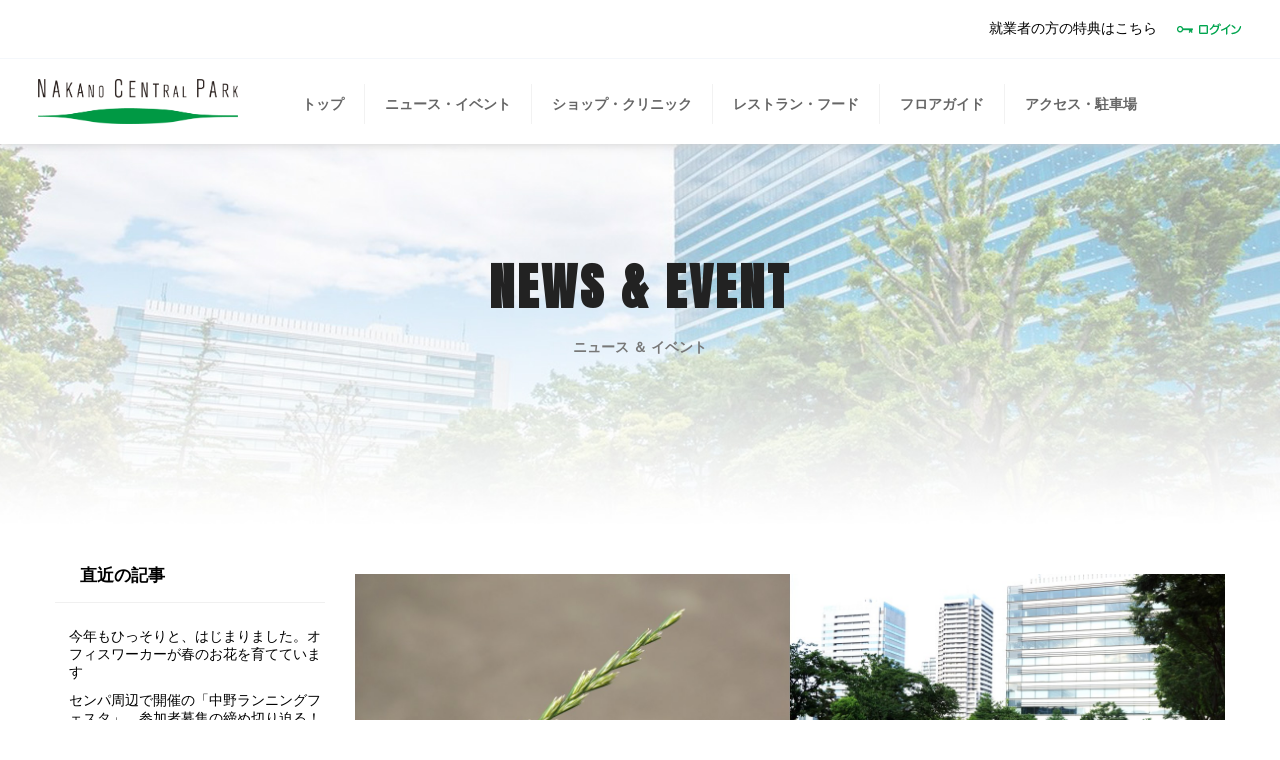

--- FILE ---
content_type: text/html; charset=UTF-8
request_url: https://www.nakano-centralpark.jp/event/3716.html
body_size: 60055
content:
<!doctype html>
<html lang="ja">
<head>
<!-- Google Tag Manager -->
<script>(function(w,d,s,l,i){w[l]=w[l]||[];w[l].push({'gtm.start':
new Date().getTime(),event:'gtm.js'});var f=d.getElementsByTagName(s)[0],
j=d.createElement(s),dl=l!='dataLayer'?'&l='+l:'';j.async=true;j.src=
'https://www.googletagmanager.com/gtm.js?id='+i+dl;f.parentNode.insertBefore(j,f);
})(window,document,'script','dataLayer','GTM-K3DNCV3J');</script>
<!-- End Google Tag Manager -->
<meta charset="utf-8">
<title>中野四季の森公園の大きな芝生の秘密…夏も冬も緑色の芝生です！</title>
	
<meta name="viewport" content="width=device-width">

<!--js-->
<script src="//ajax.googleapis.com/ajax/libs/jquery/3.7.1/jquery.min.js"></script>
<script type="text/javascript" src="https://www.nakano-centralpark.jp/wp-content/themes/company/js/imgLiquid-min.js"></script>
<script type="text/javascript" src="https://www.nakano-centralpark.jp/wp-content/themes/company/js/slick.min.js"></script>
<script type="text/javascript" src="https://www.nakano-centralpark.jp/wp-content/themes/company/js/jquery.magnific-popup.min.js"></script>
	<script type="text/javascript" src="https://www.nakano-centralpark.jp/wp-content/themes/company/js/jquery.rwdImageMaps.min.js"></script>
<script type="text/javascript" src="https://www.nakano-centralpark.jp/wp-content/themes/company/js/main.js"></script>	


<!--CSS-->
<link rel="stylesheet" type="text/css" href="https://www.nakano-centralpark.jp/wp-content/themes/company/style.css?1769754010">
<link rel="stylesheet" type="text/css" href="https://www.nakano-centralpark.jp/wp-content/themes/company/css/slick.css" />
<link rel="stylesheet" type="text/css" href="https://www.nakano-centralpark.jp/wp-content/themes/company/css/slick-theme.css" />	
<link rel="stylesheet" type="text/css" href="https://www.nakano-centralpark.jp/wp-content/themes/company/css/magnific-popup.css" />	
<link href="https://fonts.googleapis.com/css?family=Anton" rel="stylesheet">
	

		<!-- All in One SEO 4.9.1.1 - aioseo.com -->
	<meta name="robots" content="max-image-preview:large" />
	<meta name="author" content="admin_pod_AuCmXvkMzjQ7Ddzw"/>
	<link rel="canonical" href="https://www.nakano-centralpark.jp/event/3716.html" />
	<meta name="generator" content="All in One SEO (AIOSEO) 4.9.1.1" />
		<meta property="og:locale" content="ja_JP" />
		<meta property="og:site_name" content="【公式】NAKANO CENTRAL PARK（中野セントラルパーク）" />
		<meta property="og:type" content="article" />
		<meta property="og:title" content="中野四季の森公園の大きな芝生の秘密…夏も冬も緑色の芝生です！ | 【公式】NAKANO CENTRAL PARK（中野セントラルパーク）" />
		<meta property="og:url" content="https://www.nakano-centralpark.jp/event/3716.html" />
		<meta property="fb:app_id" content="232173864025995" />
		<meta property="og:image" content="https://www.nakano-centralpark.jp/wp-content/uploads/2021/06/1ad7032f0ff41c095b8046a6c75dd3ad.jpg" />
		<meta property="og:image:secure_url" content="https://www.nakano-centralpark.jp/wp-content/uploads/2021/06/1ad7032f0ff41c095b8046a6c75dd3ad.jpg" />
		<meta property="og:image:width" content="1763" />
		<meta property="og:image:height" content="1178" />
		<meta property="article:published_time" content="2021-06-17T15:33:38+00:00" />
		<meta property="article:modified_time" content="2021-06-17T15:33:38+00:00" />
		<meta name="twitter:card" content="summary" />
		<meta name="twitter:title" content="中野四季の森公園の大きな芝生の秘密…夏も冬も緑色の芝生です！ | 【公式】NAKANO CENTRAL PARK（中野セントラルパーク）" />
		<meta name="twitter:image" content="https://www.nakano-centralpark.jp/wp-content/uploads/2021/06/1ad7032f0ff41c095b8046a6c75dd3ad.jpg" />
		<script type="application/ld+json" class="aioseo-schema">
			{"@context":"https:\/\/schema.org","@graph":[{"@type":"Article","@id":"https:\/\/www.nakano-centralpark.jp\/event\/3716.html#article","name":"\u4e2d\u91ce\u56db\u5b63\u306e\u68ee\u516c\u5712\u306e\u5927\u304d\u306a\u829d\u751f\u306e\u79d8\u5bc6\u2026\u590f\u3082\u51ac\u3082\u7dd1\u8272\u306e\u829d\u751f\u3067\u3059\uff01 | \u3010\u516c\u5f0f\u3011NAKANO CENTRAL PARK\uff08\u4e2d\u91ce\u30bb\u30f3\u30c8\u30e9\u30eb\u30d1\u30fc\u30af\uff09","headline":"\u4e2d\u91ce\u56db\u5b63\u306e\u68ee\u516c\u5712\u306e\u5927\u304d\u306a\u829d\u751f\u306e\u79d8\u5bc6\u2026\u590f\u3082\u51ac\u3082\u7dd1\u8272\u306e\u829d\u751f\u3067\u3059\uff01","author":{"@id":"https:\/\/www.nakano-centralpark.jp\/author\/admin_pod_aucmxvkmzjq7ddzw#author"},"publisher":{"@id":"https:\/\/www.nakano-centralpark.jp\/#organization"},"image":{"@type":"ImageObject","url":"https:\/\/www.nakano-centralpark.jp\/wp-content\/uploads\/2021\/06\/1ad7032f0ff41c095b8046a6c75dd3ad.jpg","width":1763,"height":1178},"datePublished":"2021-06-18T00:33:38+09:00","dateModified":"2021-06-18T00:33:38+09:00","inLanguage":"ja","mainEntityOfPage":{"@id":"https:\/\/www.nakano-centralpark.jp\/event\/3716.html#webpage"},"isPartOf":{"@id":"https:\/\/www.nakano-centralpark.jp\/event\/3716.html#webpage"},"articleSection":"\u30a4\u30d9\u30f3\u30c8"},{"@type":"BreadcrumbList","@id":"https:\/\/www.nakano-centralpark.jp\/event\/3716.html#breadcrumblist","itemListElement":[{"@type":"ListItem","@id":"https:\/\/www.nakano-centralpark.jp#listItem","position":1,"name":"\u30db\u30fc\u30e0","item":"https:\/\/www.nakano-centralpark.jp","nextItem":{"@type":"ListItem","@id":"https:\/\/www.nakano-centralpark.jp\/category\/event#listItem","name":"\u30a4\u30d9\u30f3\u30c8"}},{"@type":"ListItem","@id":"https:\/\/www.nakano-centralpark.jp\/category\/event#listItem","position":2,"name":"\u30a4\u30d9\u30f3\u30c8","item":"https:\/\/www.nakano-centralpark.jp\/category\/event","nextItem":{"@type":"ListItem","@id":"https:\/\/www.nakano-centralpark.jp\/event\/3716.html#listItem","name":"\u4e2d\u91ce\u56db\u5b63\u306e\u68ee\u516c\u5712\u306e\u5927\u304d\u306a\u829d\u751f\u306e\u79d8\u5bc6\u2026\u590f\u3082\u51ac\u3082\u7dd1\u8272\u306e\u829d\u751f\u3067\u3059\uff01"},"previousItem":{"@type":"ListItem","@id":"https:\/\/www.nakano-centralpark.jp#listItem","name":"\u30db\u30fc\u30e0"}},{"@type":"ListItem","@id":"https:\/\/www.nakano-centralpark.jp\/event\/3716.html#listItem","position":3,"name":"\u4e2d\u91ce\u56db\u5b63\u306e\u68ee\u516c\u5712\u306e\u5927\u304d\u306a\u829d\u751f\u306e\u79d8\u5bc6\u2026\u590f\u3082\u51ac\u3082\u7dd1\u8272\u306e\u829d\u751f\u3067\u3059\uff01","previousItem":{"@type":"ListItem","@id":"https:\/\/www.nakano-centralpark.jp\/category\/event#listItem","name":"\u30a4\u30d9\u30f3\u30c8"}}]},{"@type":"Organization","@id":"https:\/\/www.nakano-centralpark.jp\/#organization","name":"\u3010\u516c\u5f0f\u3011NAKANO CENTRAL PARK\uff08\u4e2d\u91ce\u30bb\u30f3\u30c8\u30e9\u30eb\u30d1\u30fc\u30af\uff09","description":"\u4e2d\u91ce\u99c5\u524d\u306e\u81ea\u7136\u8c4a\u304b\u306a\u74b0\u5883\u306b\u3001\u30b7\u30e7\u30c3\u30d7\u3084\u30ec\u30b9\u30c8\u30e9\u30f3\u3001\u30b3\u30f3\u30d9\u30f3\u30b7\u30e7\u30f3\u30db\u30fc\u30eb\u3001\u30af\u30ea\u30cb\u30c3\u30af\u7b49\u304c\u8a95\u751f\uff01\uff01NAKANO CENTRAL PARK\uff08\u4e2d\u91ce\u30bb\u30f3\u30c8\u30e9\u30eb\u30d1\u30fc\u30af\uff09\uff0f\u65b0\u7bc9\u30aa\u30d5\u30a3\u30b9\u30d3\u30eb\u30fb\u5546\u696d\u65bd\u8a2d\u30fb\u8cc3\u8cb8\u4f4f\u5b85\uff0f\u6771\u4eac\u90fd\u4e2d\u91ce\u533a","url":"https:\/\/www.nakano-centralpark.jp\/"},{"@type":"Person","@id":"https:\/\/www.nakano-centralpark.jp\/author\/admin_pod_aucmxvkmzjq7ddzw#author","url":"https:\/\/www.nakano-centralpark.jp\/author\/admin_pod_aucmxvkmzjq7ddzw","name":"admin_pod_AuCmXvkMzjQ7Ddzw","image":{"@type":"ImageObject","@id":"https:\/\/www.nakano-centralpark.jp\/event\/3716.html#authorImage","url":"https:\/\/secure.gravatar.com\/avatar\/1ead3a796d002ab12b61928969328af16cf2100713e9f1c013583421f56ead16?s=96&d=mm&r=g","width":96,"height":96,"caption":"admin_pod_AuCmXvkMzjQ7Ddzw"}},{"@type":"WebPage","@id":"https:\/\/www.nakano-centralpark.jp\/event\/3716.html#webpage","url":"https:\/\/www.nakano-centralpark.jp\/event\/3716.html","name":"\u4e2d\u91ce\u56db\u5b63\u306e\u68ee\u516c\u5712\u306e\u5927\u304d\u306a\u829d\u751f\u306e\u79d8\u5bc6\u2026\u590f\u3082\u51ac\u3082\u7dd1\u8272\u306e\u829d\u751f\u3067\u3059\uff01 | \u3010\u516c\u5f0f\u3011NAKANO CENTRAL PARK\uff08\u4e2d\u91ce\u30bb\u30f3\u30c8\u30e9\u30eb\u30d1\u30fc\u30af\uff09","inLanguage":"ja","isPartOf":{"@id":"https:\/\/www.nakano-centralpark.jp\/#website"},"breadcrumb":{"@id":"https:\/\/www.nakano-centralpark.jp\/event\/3716.html#breadcrumblist"},"author":{"@id":"https:\/\/www.nakano-centralpark.jp\/author\/admin_pod_aucmxvkmzjq7ddzw#author"},"creator":{"@id":"https:\/\/www.nakano-centralpark.jp\/author\/admin_pod_aucmxvkmzjq7ddzw#author"},"image":{"@type":"ImageObject","url":"https:\/\/www.nakano-centralpark.jp\/wp-content\/uploads\/2021\/06\/1ad7032f0ff41c095b8046a6c75dd3ad.jpg","@id":"https:\/\/www.nakano-centralpark.jp\/event\/3716.html\/#mainImage","width":1763,"height":1178},"primaryImageOfPage":{"@id":"https:\/\/www.nakano-centralpark.jp\/event\/3716.html#mainImage"},"datePublished":"2021-06-18T00:33:38+09:00","dateModified":"2021-06-18T00:33:38+09:00"},{"@type":"WebSite","@id":"https:\/\/www.nakano-centralpark.jp\/#website","url":"https:\/\/www.nakano-centralpark.jp\/","name":"\u3010\u516c\u5f0f\u3011NAKANO CENTRAL PARK\uff08\u4e2d\u91ce\u30bb\u30f3\u30c8\u30e9\u30eb\u30d1\u30fc\u30af\uff09","description":"\u4e2d\u91ce\u99c5\u524d\u306e\u81ea\u7136\u8c4a\u304b\u306a\u74b0\u5883\u306b\u3001\u30b7\u30e7\u30c3\u30d7\u3084\u30ec\u30b9\u30c8\u30e9\u30f3\u3001\u30b3\u30f3\u30d9\u30f3\u30b7\u30e7\u30f3\u30db\u30fc\u30eb\u3001\u30af\u30ea\u30cb\u30c3\u30af\u7b49\u304c\u8a95\u751f\uff01\uff01NAKANO CENTRAL PARK\uff08\u4e2d\u91ce\u30bb\u30f3\u30c8\u30e9\u30eb\u30d1\u30fc\u30af\uff09\uff0f\u65b0\u7bc9\u30aa\u30d5\u30a3\u30b9\u30d3\u30eb\u30fb\u5546\u696d\u65bd\u8a2d\u30fb\u8cc3\u8cb8\u4f4f\u5b85\uff0f\u6771\u4eac\u90fd\u4e2d\u91ce\u533a","inLanguage":"ja","publisher":{"@id":"https:\/\/www.nakano-centralpark.jp\/#organization"}}]}
		</script>
		<!-- All in One SEO -->

<link rel="alternate" type="application/rss+xml" title="【公式】NAKANO CENTRAL PARK（中野セントラルパーク） &raquo; 中野四季の森公園の大きな芝生の秘密…夏も冬も緑色の芝生です！ のコメントのフィード" href="https://www.nakano-centralpark.jp/event/3716.html/feed" />
<link rel="alternate" title="oEmbed (JSON)" type="application/json+oembed" href="https://www.nakano-centralpark.jp/wp-json/oembed/1.0/embed?url=https%3A%2F%2Fwww.nakano-centralpark.jp%2Fevent%2F3716.html" />
<link rel="alternate" title="oEmbed (XML)" type="text/xml+oembed" href="https://www.nakano-centralpark.jp/wp-json/oembed/1.0/embed?url=https%3A%2F%2Fwww.nakano-centralpark.jp%2Fevent%2F3716.html&#038;format=xml" />
		<!-- This site uses the Google Analytics by MonsterInsights plugin v9.10.0 - Using Analytics tracking - https://www.monsterinsights.com/ -->
		<!-- Note: MonsterInsights is not currently configured on this site. The site owner needs to authenticate with Google Analytics in the MonsterInsights settings panel. -->
					<!-- No tracking code set -->
				<!-- / Google Analytics by MonsterInsights -->
		<style id='wp-img-auto-sizes-contain-inline-css' type='text/css'>
img:is([sizes=auto i],[sizes^="auto," i]){contain-intrinsic-size:3000px 1500px}
/*# sourceURL=wp-img-auto-sizes-contain-inline-css */
</style>
<style id='wp-emoji-styles-inline-css' type='text/css'>

	img.wp-smiley, img.emoji {
		display: inline !important;
		border: none !important;
		box-shadow: none !important;
		height: 1em !important;
		width: 1em !important;
		margin: 0 0.07em !important;
		vertical-align: -0.1em !important;
		background: none !important;
		padding: 0 !important;
	}
/*# sourceURL=wp-emoji-styles-inline-css */
</style>
<style id='wp-block-library-inline-css' type='text/css'>
:root{--wp-block-synced-color:#7a00df;--wp-block-synced-color--rgb:122,0,223;--wp-bound-block-color:var(--wp-block-synced-color);--wp-editor-canvas-background:#ddd;--wp-admin-theme-color:#007cba;--wp-admin-theme-color--rgb:0,124,186;--wp-admin-theme-color-darker-10:#006ba1;--wp-admin-theme-color-darker-10--rgb:0,107,160.5;--wp-admin-theme-color-darker-20:#005a87;--wp-admin-theme-color-darker-20--rgb:0,90,135;--wp-admin-border-width-focus:2px}@media (min-resolution:192dpi){:root{--wp-admin-border-width-focus:1.5px}}.wp-element-button{cursor:pointer}:root .has-very-light-gray-background-color{background-color:#eee}:root .has-very-dark-gray-background-color{background-color:#313131}:root .has-very-light-gray-color{color:#eee}:root .has-very-dark-gray-color{color:#313131}:root .has-vivid-green-cyan-to-vivid-cyan-blue-gradient-background{background:linear-gradient(135deg,#00d084,#0693e3)}:root .has-purple-crush-gradient-background{background:linear-gradient(135deg,#34e2e4,#4721fb 50%,#ab1dfe)}:root .has-hazy-dawn-gradient-background{background:linear-gradient(135deg,#faaca8,#dad0ec)}:root .has-subdued-olive-gradient-background{background:linear-gradient(135deg,#fafae1,#67a671)}:root .has-atomic-cream-gradient-background{background:linear-gradient(135deg,#fdd79a,#004a59)}:root .has-nightshade-gradient-background{background:linear-gradient(135deg,#330968,#31cdcf)}:root .has-midnight-gradient-background{background:linear-gradient(135deg,#020381,#2874fc)}:root{--wp--preset--font-size--normal:16px;--wp--preset--font-size--huge:42px}.has-regular-font-size{font-size:1em}.has-larger-font-size{font-size:2.625em}.has-normal-font-size{font-size:var(--wp--preset--font-size--normal)}.has-huge-font-size{font-size:var(--wp--preset--font-size--huge)}.has-text-align-center{text-align:center}.has-text-align-left{text-align:left}.has-text-align-right{text-align:right}.has-fit-text{white-space:nowrap!important}#end-resizable-editor-section{display:none}.aligncenter{clear:both}.items-justified-left{justify-content:flex-start}.items-justified-center{justify-content:center}.items-justified-right{justify-content:flex-end}.items-justified-space-between{justify-content:space-between}.screen-reader-text{border:0;clip-path:inset(50%);height:1px;margin:-1px;overflow:hidden;padding:0;position:absolute;width:1px;word-wrap:normal!important}.screen-reader-text:focus{background-color:#ddd;clip-path:none;color:#444;display:block;font-size:1em;height:auto;left:5px;line-height:normal;padding:15px 23px 14px;text-decoration:none;top:5px;width:auto;z-index:100000}html :where(.has-border-color){border-style:solid}html :where([style*=border-top-color]){border-top-style:solid}html :where([style*=border-right-color]){border-right-style:solid}html :where([style*=border-bottom-color]){border-bottom-style:solid}html :where([style*=border-left-color]){border-left-style:solid}html :where([style*=border-width]){border-style:solid}html :where([style*=border-top-width]){border-top-style:solid}html :where([style*=border-right-width]){border-right-style:solid}html :where([style*=border-bottom-width]){border-bottom-style:solid}html :where([style*=border-left-width]){border-left-style:solid}html :where(img[class*=wp-image-]){height:auto;max-width:100%}:where(figure){margin:0 0 1em}html :where(.is-position-sticky){--wp-admin--admin-bar--position-offset:var(--wp-admin--admin-bar--height,0px)}@media screen and (max-width:600px){html :where(.is-position-sticky){--wp-admin--admin-bar--position-offset:0px}}

/*# sourceURL=wp-block-library-inline-css */
</style><style id='global-styles-inline-css' type='text/css'>
:root{--wp--preset--aspect-ratio--square: 1;--wp--preset--aspect-ratio--4-3: 4/3;--wp--preset--aspect-ratio--3-4: 3/4;--wp--preset--aspect-ratio--3-2: 3/2;--wp--preset--aspect-ratio--2-3: 2/3;--wp--preset--aspect-ratio--16-9: 16/9;--wp--preset--aspect-ratio--9-16: 9/16;--wp--preset--color--black: #000000;--wp--preset--color--cyan-bluish-gray: #abb8c3;--wp--preset--color--white: #ffffff;--wp--preset--color--pale-pink: #f78da7;--wp--preset--color--vivid-red: #cf2e2e;--wp--preset--color--luminous-vivid-orange: #ff6900;--wp--preset--color--luminous-vivid-amber: #fcb900;--wp--preset--color--light-green-cyan: #7bdcb5;--wp--preset--color--vivid-green-cyan: #00d084;--wp--preset--color--pale-cyan-blue: #8ed1fc;--wp--preset--color--vivid-cyan-blue: #0693e3;--wp--preset--color--vivid-purple: #9b51e0;--wp--preset--gradient--vivid-cyan-blue-to-vivid-purple: linear-gradient(135deg,rgb(6,147,227) 0%,rgb(155,81,224) 100%);--wp--preset--gradient--light-green-cyan-to-vivid-green-cyan: linear-gradient(135deg,rgb(122,220,180) 0%,rgb(0,208,130) 100%);--wp--preset--gradient--luminous-vivid-amber-to-luminous-vivid-orange: linear-gradient(135deg,rgb(252,185,0) 0%,rgb(255,105,0) 100%);--wp--preset--gradient--luminous-vivid-orange-to-vivid-red: linear-gradient(135deg,rgb(255,105,0) 0%,rgb(207,46,46) 100%);--wp--preset--gradient--very-light-gray-to-cyan-bluish-gray: linear-gradient(135deg,rgb(238,238,238) 0%,rgb(169,184,195) 100%);--wp--preset--gradient--cool-to-warm-spectrum: linear-gradient(135deg,rgb(74,234,220) 0%,rgb(151,120,209) 20%,rgb(207,42,186) 40%,rgb(238,44,130) 60%,rgb(251,105,98) 80%,rgb(254,248,76) 100%);--wp--preset--gradient--blush-light-purple: linear-gradient(135deg,rgb(255,206,236) 0%,rgb(152,150,240) 100%);--wp--preset--gradient--blush-bordeaux: linear-gradient(135deg,rgb(254,205,165) 0%,rgb(254,45,45) 50%,rgb(107,0,62) 100%);--wp--preset--gradient--luminous-dusk: linear-gradient(135deg,rgb(255,203,112) 0%,rgb(199,81,192) 50%,rgb(65,88,208) 100%);--wp--preset--gradient--pale-ocean: linear-gradient(135deg,rgb(255,245,203) 0%,rgb(182,227,212) 50%,rgb(51,167,181) 100%);--wp--preset--gradient--electric-grass: linear-gradient(135deg,rgb(202,248,128) 0%,rgb(113,206,126) 100%);--wp--preset--gradient--midnight: linear-gradient(135deg,rgb(2,3,129) 0%,rgb(40,116,252) 100%);--wp--preset--font-size--small: 13px;--wp--preset--font-size--medium: 20px;--wp--preset--font-size--large: 36px;--wp--preset--font-size--x-large: 42px;--wp--preset--spacing--20: 0.44rem;--wp--preset--spacing--30: 0.67rem;--wp--preset--spacing--40: 1rem;--wp--preset--spacing--50: 1.5rem;--wp--preset--spacing--60: 2.25rem;--wp--preset--spacing--70: 3.38rem;--wp--preset--spacing--80: 5.06rem;--wp--preset--shadow--natural: 6px 6px 9px rgba(0, 0, 0, 0.2);--wp--preset--shadow--deep: 12px 12px 50px rgba(0, 0, 0, 0.4);--wp--preset--shadow--sharp: 6px 6px 0px rgba(0, 0, 0, 0.2);--wp--preset--shadow--outlined: 6px 6px 0px -3px rgb(255, 255, 255), 6px 6px rgb(0, 0, 0);--wp--preset--shadow--crisp: 6px 6px 0px rgb(0, 0, 0);}:where(.is-layout-flex){gap: 0.5em;}:where(.is-layout-grid){gap: 0.5em;}body .is-layout-flex{display: flex;}.is-layout-flex{flex-wrap: wrap;align-items: center;}.is-layout-flex > :is(*, div){margin: 0;}body .is-layout-grid{display: grid;}.is-layout-grid > :is(*, div){margin: 0;}:where(.wp-block-columns.is-layout-flex){gap: 2em;}:where(.wp-block-columns.is-layout-grid){gap: 2em;}:where(.wp-block-post-template.is-layout-flex){gap: 1.25em;}:where(.wp-block-post-template.is-layout-grid){gap: 1.25em;}.has-black-color{color: var(--wp--preset--color--black) !important;}.has-cyan-bluish-gray-color{color: var(--wp--preset--color--cyan-bluish-gray) !important;}.has-white-color{color: var(--wp--preset--color--white) !important;}.has-pale-pink-color{color: var(--wp--preset--color--pale-pink) !important;}.has-vivid-red-color{color: var(--wp--preset--color--vivid-red) !important;}.has-luminous-vivid-orange-color{color: var(--wp--preset--color--luminous-vivid-orange) !important;}.has-luminous-vivid-amber-color{color: var(--wp--preset--color--luminous-vivid-amber) !important;}.has-light-green-cyan-color{color: var(--wp--preset--color--light-green-cyan) !important;}.has-vivid-green-cyan-color{color: var(--wp--preset--color--vivid-green-cyan) !important;}.has-pale-cyan-blue-color{color: var(--wp--preset--color--pale-cyan-blue) !important;}.has-vivid-cyan-blue-color{color: var(--wp--preset--color--vivid-cyan-blue) !important;}.has-vivid-purple-color{color: var(--wp--preset--color--vivid-purple) !important;}.has-black-background-color{background-color: var(--wp--preset--color--black) !important;}.has-cyan-bluish-gray-background-color{background-color: var(--wp--preset--color--cyan-bluish-gray) !important;}.has-white-background-color{background-color: var(--wp--preset--color--white) !important;}.has-pale-pink-background-color{background-color: var(--wp--preset--color--pale-pink) !important;}.has-vivid-red-background-color{background-color: var(--wp--preset--color--vivid-red) !important;}.has-luminous-vivid-orange-background-color{background-color: var(--wp--preset--color--luminous-vivid-orange) !important;}.has-luminous-vivid-amber-background-color{background-color: var(--wp--preset--color--luminous-vivid-amber) !important;}.has-light-green-cyan-background-color{background-color: var(--wp--preset--color--light-green-cyan) !important;}.has-vivid-green-cyan-background-color{background-color: var(--wp--preset--color--vivid-green-cyan) !important;}.has-pale-cyan-blue-background-color{background-color: var(--wp--preset--color--pale-cyan-blue) !important;}.has-vivid-cyan-blue-background-color{background-color: var(--wp--preset--color--vivid-cyan-blue) !important;}.has-vivid-purple-background-color{background-color: var(--wp--preset--color--vivid-purple) !important;}.has-black-border-color{border-color: var(--wp--preset--color--black) !important;}.has-cyan-bluish-gray-border-color{border-color: var(--wp--preset--color--cyan-bluish-gray) !important;}.has-white-border-color{border-color: var(--wp--preset--color--white) !important;}.has-pale-pink-border-color{border-color: var(--wp--preset--color--pale-pink) !important;}.has-vivid-red-border-color{border-color: var(--wp--preset--color--vivid-red) !important;}.has-luminous-vivid-orange-border-color{border-color: var(--wp--preset--color--luminous-vivid-orange) !important;}.has-luminous-vivid-amber-border-color{border-color: var(--wp--preset--color--luminous-vivid-amber) !important;}.has-light-green-cyan-border-color{border-color: var(--wp--preset--color--light-green-cyan) !important;}.has-vivid-green-cyan-border-color{border-color: var(--wp--preset--color--vivid-green-cyan) !important;}.has-pale-cyan-blue-border-color{border-color: var(--wp--preset--color--pale-cyan-blue) !important;}.has-vivid-cyan-blue-border-color{border-color: var(--wp--preset--color--vivid-cyan-blue) !important;}.has-vivid-purple-border-color{border-color: var(--wp--preset--color--vivid-purple) !important;}.has-vivid-cyan-blue-to-vivid-purple-gradient-background{background: var(--wp--preset--gradient--vivid-cyan-blue-to-vivid-purple) !important;}.has-light-green-cyan-to-vivid-green-cyan-gradient-background{background: var(--wp--preset--gradient--light-green-cyan-to-vivid-green-cyan) !important;}.has-luminous-vivid-amber-to-luminous-vivid-orange-gradient-background{background: var(--wp--preset--gradient--luminous-vivid-amber-to-luminous-vivid-orange) !important;}.has-luminous-vivid-orange-to-vivid-red-gradient-background{background: var(--wp--preset--gradient--luminous-vivid-orange-to-vivid-red) !important;}.has-very-light-gray-to-cyan-bluish-gray-gradient-background{background: var(--wp--preset--gradient--very-light-gray-to-cyan-bluish-gray) !important;}.has-cool-to-warm-spectrum-gradient-background{background: var(--wp--preset--gradient--cool-to-warm-spectrum) !important;}.has-blush-light-purple-gradient-background{background: var(--wp--preset--gradient--blush-light-purple) !important;}.has-blush-bordeaux-gradient-background{background: var(--wp--preset--gradient--blush-bordeaux) !important;}.has-luminous-dusk-gradient-background{background: var(--wp--preset--gradient--luminous-dusk) !important;}.has-pale-ocean-gradient-background{background: var(--wp--preset--gradient--pale-ocean) !important;}.has-electric-grass-gradient-background{background: var(--wp--preset--gradient--electric-grass) !important;}.has-midnight-gradient-background{background: var(--wp--preset--gradient--midnight) !important;}.has-small-font-size{font-size: var(--wp--preset--font-size--small) !important;}.has-medium-font-size{font-size: var(--wp--preset--font-size--medium) !important;}.has-large-font-size{font-size: var(--wp--preset--font-size--large) !important;}.has-x-large-font-size{font-size: var(--wp--preset--font-size--x-large) !important;}
/*# sourceURL=global-styles-inline-css */
</style>

<style id='classic-theme-styles-inline-css' type='text/css'>
/*! This file is auto-generated */
.wp-block-button__link{color:#fff;background-color:#32373c;border-radius:9999px;box-shadow:none;text-decoration:none;padding:calc(.667em + 2px) calc(1.333em + 2px);font-size:1.125em}.wp-block-file__button{background:#32373c;color:#fff;text-decoration:none}
/*# sourceURL=/wp-includes/css/classic-themes.min.css */
</style>
<link rel='stylesheet' id='wp-pagenavi-css' href='https://www.nakano-centralpark.jp/wp-content/plugins/wp-pagenavi/pagenavi-css.css?ver=2.70' type='text/css' media='all' />
<link rel="https://api.w.org/" href="https://www.nakano-centralpark.jp/wp-json/" /><link rel="alternate" title="JSON" type="application/json" href="https://www.nakano-centralpark.jp/wp-json/wp/v2/posts/3716" /><link rel="EditURI" type="application/rsd+xml" title="RSD" href="https://www.nakano-centralpark.jp/xmlrpc.php?rsd" />
<meta name="generator" content="WordPress 6.9" />
<link rel='shortlink' href='https://www.nakano-centralpark.jp/?p=3716' />
	
</head>

<body>
<!-- Google Tag Manager (noscript) -->
<noscript><iframe src="https://www.googletagmanager.com/ns.html?id=GTM-K3DNCV3J"
height="0" width="0" style="display:none;visibility:hidden"></iframe></noscript>
<!-- End Google Tag Manager (noscript) -->
	<header class="pc">
		<div class="header-top">
			<div class="header-inner clearfix">
				<h1 class="header-catch"></h1>
				<div class="header-login">就業者の方の特典はこちら<a href="https://www.smile-members.com/members/" target="_blank"><img src="https://www.nakano-centralpark.jp/wp-content/themes/company/images/loginlink.png"></a></div>
			</div>
		</div>
		<div class="header-bottom">
			<div class="header-inner">
				<div class="logoarea"><a href="https://www.nakano-centralpark.jp"><img src="https://www.nakano-centralpark.jp/wp-content/themes/company/images/logo.png" width="255" alt="NAKANO CENTRAL PARK"></a></div>
				<nav>
					<ul class="clearfix">
						<li><a href="https://www.nakano-centralpark.jp">トップ</a></li>
						<li><a href="https://www.nakano-centralpark.jp/all">ニュース・イベント</a></li>
						<li><a href="https://www.nakano-centralpark.jp/shop">ショップ・クリニック</a></li>
						<li><a href="https://www.nakano-centralpark.jp/food">レストラン・フード</a></li>
						<li><a href="https://www.nakano-centralpark.jp/floor">フロアガイド</a></li>
						<li><a href="https://www.nakano-centralpark.jp/access">アクセス・駐車場</a></li>
					</ul>
				</nav>
			</div>
		</div>
	</header>
	<header class="sp">
		<div class="header-bottom">
			<div class="header-inner">
				<div class="logoarea"><a href="https://www.nakano-centralpark.jp"><img src="https://www.nakano-centralpark.jp/wp-content/themes/company/images/logo.png" width="250" alt="NAKANO CENTRAL PARK"></a></div>
				<div id="navToggle">
					<div>
						<span></span> <span></span> <span></span>
					</div>
				</div>
				<nav id="nav">
					<ul class="">
						<li><a href="https://www.nakano-centralpark.jp">トップ</a></li>
						<li><a href="https://www.nakano-centralpark.jp/all">ニュース・イベント</a></li>
						<li><a href="https://www.nakano-centralpark.jp/shop">ショップ・クリニック</a></li>
						<li><a href="https://www.nakano-centralpark.jp/food">レストラン・フード</a></li>
						<li><a href="https://www.nakano-centralpark.jp/floor">フロアガイド</a></li>
						<li><a href="https://www.nakano-centralpark.jp/access">アクセス・駐車場</a></li>
					</ul>
					<div class="sp_login">
						就業者の方の特典はこちら<a href="https://www.smile-members.com/members/" target="_blank"><img src="https://www.nakano-centralpark.jp/wp-content/themes/company/images/loginlink.png"></a>
					</div>
				</nav>
			</div>
		</div>
	</header>	<section id="shop">
		<div class="section-header news">
								<h2>NEWS &amp; EVENT</h2>
					<p>ニュース ＆ イベント</p>
					</div>
		
		<div class="section-inner clearfix">
			<div class="contentmain">
				
				<div class="news_wrap">

										
					<div class="news_photo">
												<img src="https://www.nakano-centralpark.jp/wp-content/uploads/2021/06/1ad7032f0ff41c095b8046a6c75dd3ad.jpg" alt="">
							
					</div>
					
					
					<div class="news_txt">		
													
						<div class="news_icon" id="event_icon2">
							<p>イベント</p>
																	<p>2021.06.18</p>
														</div>
						<p class="news_ttl">中野四季の森公園の大きな芝生の秘密…夏も冬も緑色の芝生です！</p>
						<p class="news_body">皆さんの癒しスポット、中野四季の森公園の緑色の芝生。
そんな中野四季の森公園の芝生は、ちょっと他とは違った秘密があるのをご存知でしたか？

<img fetchpriority="high" decoding="async" class="alignnone size-full wp-image-3720" src="http://www.nakano-centralpark.jp/wp-content/uploads/2021/06/4546b308d8d62231ae5a573b6dcfa505.jpg" alt="" width="1299" height="868" srcset="https://www.nakano-centralpark.jp/wp-content/uploads/2021/06/4546b308d8d62231ae5a573b6dcfa505.jpg 1299w, https://www.nakano-centralpark.jp/wp-content/uploads/2021/06/4546b308d8d62231ae5a573b6dcfa505-300x200.jpg 300w, https://www.nakano-centralpark.jp/wp-content/uploads/2021/06/4546b308d8d62231ae5a573b6dcfa505-1024x684.jpg 1024w, https://www.nakano-centralpark.jp/wp-content/uploads/2021/06/4546b308d8d62231ae5a573b6dcfa505-768x513.jpg 768w" sizes="(max-width: 1299px) 100vw, 1299px" />

中野四季の森公園の一番広い芝生は、１年を通して多くの方々が利用している、まさに巨大な緑の絨毯。
芝生は本来、気温が下がる冬に枯れて白っぽくなってしまうのですが、中野四季の森公園の芝生は３６５日緑色を保つ特別仕様となっています。

<img decoding="async" class="alignnone size-full wp-image-3719" src="http://www.nakano-centralpark.jp/wp-content/uploads/2021/06/5bef26f205b4273c3b8d49caa10c70df.jpg" alt="" width="1299" height="868" srcset="https://www.nakano-centralpark.jp/wp-content/uploads/2021/06/5bef26f205b4273c3b8d49caa10c70df.jpg 1299w, https://www.nakano-centralpark.jp/wp-content/uploads/2021/06/5bef26f205b4273c3b8d49caa10c70df-300x200.jpg 300w, https://www.nakano-centralpark.jp/wp-content/uploads/2021/06/5bef26f205b4273c3b8d49caa10c70df-1024x684.jpg 1024w, https://www.nakano-centralpark.jp/wp-content/uploads/2021/06/5bef26f205b4273c3b8d49caa10c70df-768x513.jpg 768w" sizes="(max-width: 1299px) 100vw, 1299px" />

芝生には大きく分けて、「夏芝」と「冬芝」の２種類があり、東京では初夏～秋頃まで元気に育つ夏芝を使用している公園が多いです。
反対に冬芝は秋～春頃まで緑色を保つ芝生で、気温が低い北海道などでよく使われている芝生となります。
普通の芝生は夏芝か冬芝を単体で植えている場所が多いのですが、中野四季の森公園の芝生はこの両方の芝生を使うことで１年中青々とした「ウィンターオーバーシード」という技法が採用された芝生となっています。
気温が高い時期は夏芝が優勢となり、気温が低い時期には冬芝が優勢となって、１年を通して緑色のままの芝生が、訪れる人たちの目を癒してくれています。

<img decoding="async" class="alignnone size-full wp-image-3718" src="http://www.nakano-centralpark.jp/wp-content/uploads/2021/06/f809efe4a63f00e978e423b2778f2add.jpg" alt="" width="1299" height="868" srcset="https://www.nakano-centralpark.jp/wp-content/uploads/2021/06/f809efe4a63f00e978e423b2778f2add.jpg 1299w, https://www.nakano-centralpark.jp/wp-content/uploads/2021/06/f809efe4a63f00e978e423b2778f2add-300x200.jpg 300w, https://www.nakano-centralpark.jp/wp-content/uploads/2021/06/f809efe4a63f00e978e423b2778f2add-1024x684.jpg 1024w, https://www.nakano-centralpark.jp/wp-content/uploads/2021/06/f809efe4a63f00e978e423b2778f2add-768x513.jpg 768w" sizes="(max-width: 1299px) 100vw, 1299px" />

ちなみに、皆さんは芝生の花（穂）を見たことはありますでしょうか？
芝生はお米や麦と同じイネ科の植物で、芝生の花もイネ科の特徴が見られる形となっているのですよ。

<img loading="lazy" decoding="async" class="alignnone size-full wp-image-3717" src="http://www.nakano-centralpark.jp/wp-content/uploads/2021/06/b959d06caeaf772bc62b3748c08c5d33.jpg" alt="" width="1299" height="868" srcset="https://www.nakano-centralpark.jp/wp-content/uploads/2021/06/b959d06caeaf772bc62b3748c08c5d33.jpg 1299w, https://www.nakano-centralpark.jp/wp-content/uploads/2021/06/b959d06caeaf772bc62b3748c08c5d33-300x200.jpg 300w, https://www.nakano-centralpark.jp/wp-content/uploads/2021/06/b959d06caeaf772bc62b3748c08c5d33-1024x684.jpg 1024w, https://www.nakano-centralpark.jp/wp-content/uploads/2021/06/b959d06caeaf772bc62b3748c08c5d33-768x513.jpg 768w" sizes="auto, (max-width: 1299px) 100vw, 1299px" />

現在、中野四季の森公園の芝生は７月１６日（金）まで養生中の予定です。
今回の養生は、今まで頑張ってきた冬芝から夏芝への切り替えの時期で、新しい夏芝を植え付け、育む期間となっています。
この時期に人が足を踏み入れてしまうと、芝生の赤ちゃんの芽が枯れてしまう可能性があるので、芝を守るため養生を行っているそうです。
芝生の開放と梅雨明けを待ちわびつつ、中野四季の森公園と中野セントラルパークをこれからも楽しんで頂ければと思います。</p>
					</div>

					
				</div>

			</div>
			<div class="sidebar" id="news_sidebar">
	<div id="dm_side">
		
		<div>
		<h3>直近の記事</h3>
		<ul>
											<li>
					<a href="https://www.nakano-centralpark.jp/news/7117.html">今年もひっそりと、はじまりました。オフィスワーカーが春のお花を育てています</a>
									</li>
											<li>
					<a href="https://www.nakano-centralpark.jp/event/7108.html">センパ周辺で開催の「中野ランニングフェスタ」、参加者募集の締め切り迫る！</a>
									</li>
											<li>
					<a href="https://www.nakano-centralpark.jp/news/7095.html">祝・新年！ワーカーの皆様と楽しむ「新年お餅つき2026」</a>
									</li>
											<li>
					<a href="https://www.nakano-centralpark.jp/event/7083.html">羽子板・ベーゴマ・だるま落とし“正月遊び”体験イベント！フリマも同時開催中！</a>
									</li>
											<li>
					<a href="https://www.nakano-centralpark.jp/news/7064.html">中野セントラルパーク秋冬の内部イベント特集〈後編〉『リユースウィーク』『ミニコンサート』</a>
									</li>
					</ul>

		</div><div><div id="calendar_wrap" class="calendar_wrap"><table id="wp-calendar" class="wp-calendar-table">
	<caption>2026年1月</caption>
	<thead>
	<tr>
		<th scope="col" aria-label="月曜日">月</th>
		<th scope="col" aria-label="火曜日">火</th>
		<th scope="col" aria-label="水曜日">水</th>
		<th scope="col" aria-label="木曜日">木</th>
		<th scope="col" aria-label="金曜日">金</th>
		<th scope="col" aria-label="土曜日">土</th>
		<th scope="col" aria-label="日曜日">日</th>
	</tr>
	</thead>
	<tbody>
	<tr>
		<td colspan="3" class="pad">&nbsp;</td><td>1</td><td><a href="https://www.nakano-centralpark.jp/date/2026/01/02" aria-label="2026年1月2日 に投稿を公開">2</a></td><td>3</td><td>4</td>
	</tr>
	<tr>
		<td>5</td><td>6</td><td>7</td><td>8</td><td><a href="https://www.nakano-centralpark.jp/date/2026/01/09" aria-label="2026年1月9日 に投稿を公開">9</a></td><td>10</td><td>11</td>
	</tr>
	<tr>
		<td>12</td><td>13</td><td>14</td><td>15</td><td><a href="https://www.nakano-centralpark.jp/date/2026/01/16" aria-label="2026年1月16日 に投稿を公開">16</a></td><td>17</td><td>18</td>
	</tr>
	<tr>
		<td>19</td><td>20</td><td>21</td><td><a href="https://www.nakano-centralpark.jp/date/2026/01/22" aria-label="2026年1月22日 に投稿を公開">22</a></td><td>23</td><td>24</td><td>25</td>
	</tr>
	<tr>
		<td>26</td><td>27</td><td>28</td><td>29</td><td id="today"><a href="https://www.nakano-centralpark.jp/date/2026/01/30" aria-label="2026年1月30日 に投稿を公開">30</a></td><td>31</td>
		<td class="pad" colspan="1">&nbsp;</td>
	</tr>
	</tbody>
	</table><nav aria-label="前と次の月" class="wp-calendar-nav">
		<span class="wp-calendar-nav-prev"><a href="https://www.nakano-centralpark.jp/date/2025/12">&laquo; 12月</a></span>
		<span class="pad">&nbsp;</span>
		<span class="wp-calendar-nav-next">&nbsp;</span>
	</nav></div></div><div><h3>過去の記事</h3>
			<ul>
					<li><a href='https://www.nakano-centralpark.jp/date/2026/01'>2026年1月</a></li>
	<li><a href='https://www.nakano-centralpark.jp/date/2025/12'>2025年12月</a></li>
	<li><a href='https://www.nakano-centralpark.jp/date/2025/11'>2025年11月</a></li>
	<li><a href='https://www.nakano-centralpark.jp/date/2025/10'>2025年10月</a></li>
	<li><a href='https://www.nakano-centralpark.jp/date/2025/09'>2025年9月</a></li>
	<li><a href='https://www.nakano-centralpark.jp/date/2025/08'>2025年8月</a></li>
	<li><a href='https://www.nakano-centralpark.jp/date/2025/07'>2025年7月</a></li>
	<li><a href='https://www.nakano-centralpark.jp/date/2025/06'>2025年6月</a></li>
	<li><a href='https://www.nakano-centralpark.jp/date/2025/05'>2025年5月</a></li>
	<li><a href='https://www.nakano-centralpark.jp/date/2025/04'>2025年4月</a></li>
	<li><a href='https://www.nakano-centralpark.jp/date/2025/03'>2025年3月</a></li>
	<li><a href='https://www.nakano-centralpark.jp/date/2025/02'>2025年2月</a></li>
	<li><a href='https://www.nakano-centralpark.jp/date/2025/01'>2025年1月</a></li>
	<li><a href='https://www.nakano-centralpark.jp/date/2024/12'>2024年12月</a></li>
	<li><a href='https://www.nakano-centralpark.jp/date/2024/11'>2024年11月</a></li>
	<li><a href='https://www.nakano-centralpark.jp/date/2024/10'>2024年10月</a></li>
	<li><a href='https://www.nakano-centralpark.jp/date/2024/09'>2024年9月</a></li>
	<li><a href='https://www.nakano-centralpark.jp/date/2024/08'>2024年8月</a></li>
	<li><a href='https://www.nakano-centralpark.jp/date/2024/07'>2024年7月</a></li>
	<li><a href='https://www.nakano-centralpark.jp/date/2024/06'>2024年6月</a></li>
	<li><a href='https://www.nakano-centralpark.jp/date/2024/05'>2024年5月</a></li>
	<li><a href='https://www.nakano-centralpark.jp/date/2024/04'>2024年4月</a></li>
	<li><a href='https://www.nakano-centralpark.jp/date/2024/03'>2024年3月</a></li>
	<li><a href='https://www.nakano-centralpark.jp/date/2024/02'>2024年2月</a></li>
	<li><a href='https://www.nakano-centralpark.jp/date/2024/01'>2024年1月</a></li>
	<li><a href='https://www.nakano-centralpark.jp/date/2023/12'>2023年12月</a></li>
	<li><a href='https://www.nakano-centralpark.jp/date/2023/11'>2023年11月</a></li>
	<li><a href='https://www.nakano-centralpark.jp/date/2023/10'>2023年10月</a></li>
	<li><a href='https://www.nakano-centralpark.jp/date/2023/09'>2023年9月</a></li>
	<li><a href='https://www.nakano-centralpark.jp/date/2023/08'>2023年8月</a></li>
	<li><a href='https://www.nakano-centralpark.jp/date/2023/07'>2023年7月</a></li>
	<li><a href='https://www.nakano-centralpark.jp/date/2023/06'>2023年6月</a></li>
	<li><a href='https://www.nakano-centralpark.jp/date/2023/05'>2023年5月</a></li>
	<li><a href='https://www.nakano-centralpark.jp/date/2023/04'>2023年4月</a></li>
	<li><a href='https://www.nakano-centralpark.jp/date/2023/03'>2023年3月</a></li>
	<li><a href='https://www.nakano-centralpark.jp/date/2023/02'>2023年2月</a></li>
	<li><a href='https://www.nakano-centralpark.jp/date/2023/01'>2023年1月</a></li>
	<li><a href='https://www.nakano-centralpark.jp/date/2022/12'>2022年12月</a></li>
	<li><a href='https://www.nakano-centralpark.jp/date/2022/11'>2022年11月</a></li>
	<li><a href='https://www.nakano-centralpark.jp/date/2022/10'>2022年10月</a></li>
	<li><a href='https://www.nakano-centralpark.jp/date/2022/09'>2022年9月</a></li>
	<li><a href='https://www.nakano-centralpark.jp/date/2022/08'>2022年8月</a></li>
	<li><a href='https://www.nakano-centralpark.jp/date/2022/07'>2022年7月</a></li>
	<li><a href='https://www.nakano-centralpark.jp/date/2022/06'>2022年6月</a></li>
	<li><a href='https://www.nakano-centralpark.jp/date/2022/05'>2022年5月</a></li>
	<li><a href='https://www.nakano-centralpark.jp/date/2022/04'>2022年4月</a></li>
	<li><a href='https://www.nakano-centralpark.jp/date/2022/03'>2022年3月</a></li>
	<li><a href='https://www.nakano-centralpark.jp/date/2022/02'>2022年2月</a></li>
	<li><a href='https://www.nakano-centralpark.jp/date/2022/01'>2022年1月</a></li>
	<li><a href='https://www.nakano-centralpark.jp/date/2021/12'>2021年12月</a></li>
	<li><a href='https://www.nakano-centralpark.jp/date/2021/11'>2021年11月</a></li>
	<li><a href='https://www.nakano-centralpark.jp/date/2021/10'>2021年10月</a></li>
	<li><a href='https://www.nakano-centralpark.jp/date/2021/09'>2021年9月</a></li>
	<li><a href='https://www.nakano-centralpark.jp/date/2021/08'>2021年8月</a></li>
	<li><a href='https://www.nakano-centralpark.jp/date/2021/07'>2021年7月</a></li>
	<li><a href='https://www.nakano-centralpark.jp/date/2021/06'>2021年6月</a></li>
	<li><a href='https://www.nakano-centralpark.jp/date/2021/05'>2021年5月</a></li>
	<li><a href='https://www.nakano-centralpark.jp/date/2021/04'>2021年4月</a></li>
	<li><a href='https://www.nakano-centralpark.jp/date/2021/03'>2021年3月</a></li>
	<li><a href='https://www.nakano-centralpark.jp/date/2021/02'>2021年2月</a></li>
	<li><a href='https://www.nakano-centralpark.jp/date/2021/01'>2021年1月</a></li>
	<li><a href='https://www.nakano-centralpark.jp/date/2020/12'>2020年12月</a></li>
	<li><a href='https://www.nakano-centralpark.jp/date/2020/11'>2020年11月</a></li>
	<li><a href='https://www.nakano-centralpark.jp/date/2020/10'>2020年10月</a></li>
	<li><a href='https://www.nakano-centralpark.jp/date/2020/09'>2020年9月</a></li>
	<li><a href='https://www.nakano-centralpark.jp/date/2020/08'>2020年8月</a></li>
	<li><a href='https://www.nakano-centralpark.jp/date/2020/07'>2020年7月</a></li>
	<li><a href='https://www.nakano-centralpark.jp/date/2020/06'>2020年6月</a></li>
	<li><a href='https://www.nakano-centralpark.jp/date/2020/05'>2020年5月</a></li>
	<li><a href='https://www.nakano-centralpark.jp/date/2020/04'>2020年4月</a></li>
	<li><a href='https://www.nakano-centralpark.jp/date/2020/03'>2020年3月</a></li>
	<li><a href='https://www.nakano-centralpark.jp/date/2020/02'>2020年2月</a></li>
	<li><a href='https://www.nakano-centralpark.jp/date/2020/01'>2020年1月</a></li>
	<li><a href='https://www.nakano-centralpark.jp/date/2019/12'>2019年12月</a></li>
	<li><a href='https://www.nakano-centralpark.jp/date/2019/11'>2019年11月</a></li>
	<li><a href='https://www.nakano-centralpark.jp/date/2019/10'>2019年10月</a></li>
	<li><a href='https://www.nakano-centralpark.jp/date/2019/09'>2019年9月</a></li>
	<li><a href='https://www.nakano-centralpark.jp/date/2019/08'>2019年8月</a></li>
	<li><a href='https://www.nakano-centralpark.jp/date/2019/07'>2019年7月</a></li>
	<li><a href='https://www.nakano-centralpark.jp/date/2019/06'>2019年6月</a></li>
	<li><a href='https://www.nakano-centralpark.jp/date/2019/05'>2019年5月</a></li>
	<li><a href='https://www.nakano-centralpark.jp/date/2019/04'>2019年4月</a></li>
	<li><a href='https://www.nakano-centralpark.jp/date/2019/03'>2019年3月</a></li>
	<li><a href='https://www.nakano-centralpark.jp/date/2019/02'>2019年2月</a></li>
	<li><a href='https://www.nakano-centralpark.jp/date/2019/01'>2019年1月</a></li>
	<li><a href='https://www.nakano-centralpark.jp/date/2018/12'>2018年12月</a></li>
	<li><a href='https://www.nakano-centralpark.jp/date/2018/11'>2018年11月</a></li>
	<li><a href='https://www.nakano-centralpark.jp/date/2018/10'>2018年10月</a></li>
	<li><a href='https://www.nakano-centralpark.jp/date/2018/09'>2018年9月</a></li>
	<li><a href='https://www.nakano-centralpark.jp/date/2018/08'>2018年8月</a></li>
	<li><a href='https://www.nakano-centralpark.jp/date/2018/07'>2018年7月</a></li>
	<li><a href='https://www.nakano-centralpark.jp/date/2018/06'>2018年6月</a></li>
	<li><a href='https://www.nakano-centralpark.jp/date/2018/05'>2018年5月</a></li>
	<li><a href='https://www.nakano-centralpark.jp/date/2018/04'>2018年4月</a></li>
	<li><a href='https://www.nakano-centralpark.jp/date/2018/03'>2018年3月</a></li>
	<li><a href='https://www.nakano-centralpark.jp/date/2018/02'>2018年2月</a></li>
	<li><a href='https://www.nakano-centralpark.jp/date/2018/01'>2018年1月</a></li>
	<li><a href='https://www.nakano-centralpark.jp/date/2017/12'>2017年12月</a></li>
	<li><a href='https://www.nakano-centralpark.jp/date/2017/11'>2017年11月</a></li>
	<li><a href='https://www.nakano-centralpark.jp/date/2017/10'>2017年10月</a></li>
	<li><a href='https://www.nakano-centralpark.jp/date/2017/09'>2017年9月</a></li>
	<li><a href='https://www.nakano-centralpark.jp/date/2017/08'>2017年8月</a></li>
	<li><a href='https://www.nakano-centralpark.jp/date/2017/07'>2017年7月</a></li>
	<li><a href='https://www.nakano-centralpark.jp/date/2017/06'>2017年6月</a></li>
	<li><a href='https://www.nakano-centralpark.jp/date/2017/05'>2017年5月</a></li>
	<li><a href='https://www.nakano-centralpark.jp/date/2017/04'>2017年4月</a></li>
	<li><a href='https://www.nakano-centralpark.jp/date/2017/03'>2017年3月</a></li>
	<li><a href='https://www.nakano-centralpark.jp/date/2017/02'>2017年2月</a></li>
	<li><a href='https://www.nakano-centralpark.jp/date/2017/01'>2017年1月</a></li>
	<li><a href='https://www.nakano-centralpark.jp/date/2016/12'>2016年12月</a></li>
	<li><a href='https://www.nakano-centralpark.jp/date/2016/11'>2016年11月</a></li>
	<li><a href='https://www.nakano-centralpark.jp/date/2016/10'>2016年10月</a></li>
	<li><a href='https://www.nakano-centralpark.jp/date/2016/09'>2016年9月</a></li>
	<li><a href='https://www.nakano-centralpark.jp/date/2016/08'>2016年8月</a></li>
	<li><a href='https://www.nakano-centralpark.jp/date/2016/07'>2016年7月</a></li>
	<li><a href='https://www.nakano-centralpark.jp/date/2016/06'>2016年6月</a></li>
	<li><a href='https://www.nakano-centralpark.jp/date/2016/05'>2016年5月</a></li>
	<li><a href='https://www.nakano-centralpark.jp/date/2016/04'>2016年4月</a></li>
	<li><a href='https://www.nakano-centralpark.jp/date/2016/03'>2016年3月</a></li>
	<li><a href='https://www.nakano-centralpark.jp/date/2016/02'>2016年2月</a></li>
	<li><a href='https://www.nakano-centralpark.jp/date/2016/01'>2016年1月</a></li>
	<li><a href='https://www.nakano-centralpark.jp/date/2015/12'>2015年12月</a></li>
	<li><a href='https://www.nakano-centralpark.jp/date/2015/11'>2015年11月</a></li>
	<li><a href='https://www.nakano-centralpark.jp/date/2015/10'>2015年10月</a></li>
	<li><a href='https://www.nakano-centralpark.jp/date/2015/09'>2015年9月</a></li>
	<li><a href='https://www.nakano-centralpark.jp/date/2015/08'>2015年8月</a></li>
	<li><a href='https://www.nakano-centralpark.jp/date/2015/07'>2015年7月</a></li>
	<li><a href='https://www.nakano-centralpark.jp/date/2015/06'>2015年6月</a></li>
	<li><a href='https://www.nakano-centralpark.jp/date/2015/05'>2015年5月</a></li>
	<li><a href='https://www.nakano-centralpark.jp/date/2015/04'>2015年4月</a></li>
	<li><a href='https://www.nakano-centralpark.jp/date/2015/03'>2015年3月</a></li>
	<li><a href='https://www.nakano-centralpark.jp/date/2015/02'>2015年2月</a></li>
	<li><a href='https://www.nakano-centralpark.jp/date/2015/01'>2015年1月</a></li>
	<li><a href='https://www.nakano-centralpark.jp/date/2014/12'>2014年12月</a></li>
	<li><a href='https://www.nakano-centralpark.jp/date/2014/11'>2014年11月</a></li>
	<li><a href='https://www.nakano-centralpark.jp/date/2014/10'>2014年10月</a></li>
	<li><a href='https://www.nakano-centralpark.jp/date/2014/09'>2014年9月</a></li>
	<li><a href='https://www.nakano-centralpark.jp/date/2014/08'>2014年8月</a></li>
	<li><a href='https://www.nakano-centralpark.jp/date/2014/07'>2014年7月</a></li>
	<li><a href='https://www.nakano-centralpark.jp/date/2014/06'>2014年6月</a></li>
	<li><a href='https://www.nakano-centralpark.jp/date/2014/05'>2014年5月</a></li>
			</ul>

			</div>	</div>
</div>		</div>
	</section>
	<section id="sns">
		<div class="section-inner">
		
			<div id="snsArea" class="clearfix">
			  <div id="fbArea">
				<iframe src="https://www.facebook.com/plugins/page.php?href=https%3A%2F%2Fwww.facebook.com%2FNakanoCentralPark&tabs=timeline&width=500&height=500&small_header=false&adapt_container_width=true&hide_cover=false&show_facepile=true&appId" width="500" height="252" style="border:none;overflow:hidden" scrolling="no" frameborder="0" allowTransparency="true"></iframe>
			  </div>
<script>
$(function(){
var first_width = $(window).width();
 
var timer = false;
$(window).resize(function() {
    if (timer !== false) {
        clearTimeout(timer);
    }
    timer = setTimeout(function() {
        //resize完了時の動作
        var width = $(window).width();
        if(width!=first_width){
 
            console.log('resized');
            fbiframe_reload();
            first_width=width;
        }
    }, 200);
});
 
 
function fbiframe_reload(){//facebookウィジェットの再描画
 
        var width = Math.floor($("#snsArea").outerWidth());
		if(width>500){
			width=500;
		}
 
        var src = "https://www.facebook.com/plugins/page.php?href=https%3A%2F%2Fwww.facebook.com%2FNakanoCentralPark%2F&tabs=timeline&width="+width+"&height=500&small_header=true&adapt_container_width=true&hide_cover=false&show_facepile=true&appId"
 
        $("#fbArea iframe").attr("src","");       
        $("#fbArea iframe").attr("src",src); 
 
        $("#fbArea iframe").attr("width",width); 
};
 
fbiframe_reload();
});
</script>
			<!--fbArea-->
			
			  <div id="pirikaArea">
				<script type="text/javascript" src="//pirikaorg.appspot.com/scripts/parrot.min.js "charset="utf-8"></script>
				<script type="text/javascript">(new Parrot({ id:5031935977979904, lang: 'JP', headerDescription: 'はピリカを使って清掃活動の見える化をしています。' })).start();</script>
			  </div>
			
			</div>  
		</div>
	</section>	
	<footer>
		<div class="footermain">
			<div class="section-inner">
				<div class="footer-top">
					<div class="logoarea">
						<img src="https://www.nakano-centralpark.jp/wp-content/themes/company/images/logo_white.png" alt="NAKANO CENTRAL PARK">
						<p>約3haを超える緑地空間を囲むように建つ２棟の大規模なオフィスビル<br>
「中野セントラルパーク/ NAKANO CENTRAL PARK 」。<br>
中野に新しいランドマークが誕生しました。</p>
					</div>
					<div class="sitemap">
						<p>サイトマップ</p>
						<ul class="clearfix">
							<div>
								<li><a href="https://www.nakano-centralpark.jp/all">・ニュース・イベント</a></li>
								<li><a href="https://www.nakano-centralpark.jp/event">・イベント</a></li>
								<li><a href="https://www.nakano-centralpark.jp/shop">・ショップ・クリニック</a></li>
								<li><a href="https://www.nakano-centralpark.jp/food">・レストラン・フード</a></li>
								<li><a href="https://www.nakano-centralpark.jp/floor">・フロアガイド</a></li>
								<li><a href="https://www.nakano-centralpark.jp/access">・アクセス・駐車場</a></li>
							</div>
							<div>
								<li><a href="http://office.tatemono.com/nakano-centralpark/" target="_blank">・オフィス</a></li>
								<li><a href="http://www.nakano-centralpark.jp/conference/" target="_blank">・コンベンションホール・貸会議室</a></li>								
								<li><a href="https://www.nakano-centralpark.jp/event">・パークアベニュー</a></li>
								<li><a href="https://www.nakano-centralpark.jp/sitemap">・サイトマップ</a></li>
							</div>
						</ul>
						
					</div>
					<div class="smilemembers">
						 <form action="//www.smile-members.com/members/" method="post">
							 <input type="hidden" name="phpMyAdmin" value="676ba8dbbdfb3b96274ded0e24be635f" />
							<input type="hidden" name="call" value="Login_Login">
							<input type="hidden" name="call" value="Login_Login">
							<p>スマイルメンバーズカード会員<span>就業者の特典はこちら</span></p>
							<div>
								<input type="text" name="id" placeholder="ID">
								<input type="password" name="pass" placeholder="PASS">
							</div>
							<a href="" >パスワードをお忘れの方</a>
							<input type="submit" value="ログイン">
						</form>
					</div>
					<div style="clear: both;" class="pc"></div>
				</div>
				<div class="footerbanners clearfix">
					<!--<div class="other"><a href="http://www.gnavi.co.jp/site/nakano-cp/" target="_blank"><img src="https://www.nakano-centralpark.jp/wp-content/themes/company/images/footer_banner06.jpg" alt="ぐるなび 中野セントラルパークページはこちら"></a></div>-->
					<ul class="">
						<li><a href="http://www.nakano-centralpark.jp/conference/" target="_blank"><img src="https://www.nakano-centralpark.jp/wp-content/themes/company/images/footer_banner01.jpg" alt="コンベンションホール 貸会議室"></a></li>
						<!--li><a href="http://npc-npc.co.jp/parking/prefecture-13/city-673/parking-692/" target="_blank"><img src="https://www.nakano-centralpark.jp/wp-content/themes/company/images/footer_banner02.jpg" alt="中野セントラルパーク パーキングのご案内はこちら"></a></li-->
						<li><a href="https://parking.npc-npc.co.jp/" target="_blank"><img src="https://www.nakano-centralpark.jp/wp-content/themes/company/images/footer_banner02.jpg" alt="中野セントラルパーク パーキングのご案内はこちら"></a></li>
						<li><a href="http://www.facebook.com/NakanoCentralPark" target="_blank"><img src="https://www.nakano-centralpark.jp/wp-content/themes/company/images/footer_banner03.jpg" alt="中野セントラルパーク公式Facebookページ"></a></li>
						<li><a href="http://office.tatemono.com/nakano-centralpark/" target="_blank"><img src="https://www.nakano-centralpark.jp/wp-content/themes/company/images/footer_banner04.jpg" alt="オフィスをご検討の方はこちらへ"></a></li>
						<li><a href="https://brilliaist.com/i-nakanocentralpark/" target="_blank"><img src="https://www.nakano-centralpark.jp/wp-content/themes/company/images/footer_banner05.jpg" alt="お住まいをご検討の方はこちらへ"></a></li>
					</ul>
				</div>
				<div style="clear: both;" class="sp"></div>
			</div>
		</div>
		<div class="copyright">
			<p>Copyright(c) Nakano Central Park . All Rights Reserved.</p>
		</div>
	</footer>
<script type="speculationrules">
{"prefetch":[{"source":"document","where":{"and":[{"href_matches":"/*"},{"not":{"href_matches":["/wp-*.php","/wp-admin/*","/wp-content/uploads/*","/wp-content/*","/wp-content/plugins/*","/wp-content/themes/company/*","/*\\?(.+)"]}},{"not":{"selector_matches":"a[rel~=\"nofollow\"]"}},{"not":{"selector_matches":".no-prefetch, .no-prefetch a"}}]},"eagerness":"conservative"}]}
</script>
<script type="module"  src="https://www.nakano-centralpark.jp/wp-content/plugins/all-in-one-seo-pack/dist/Lite/assets/table-of-contents.95d0dfce.js?ver=4.9.1.1" id="aioseo/js/src/vue/standalone/blocks/table-of-contents/frontend.js-js"></script>
<script id="wp-emoji-settings" type="application/json">
{"baseUrl":"https://s.w.org/images/core/emoji/17.0.2/72x72/","ext":".png","svgUrl":"https://s.w.org/images/core/emoji/17.0.2/svg/","svgExt":".svg","source":{"concatemoji":"https://www.nakano-centralpark.jp/wp-includes/js/wp-emoji-release.min.js?ver=6.9"}}
</script>
<script type="module">
/* <![CDATA[ */
/*! This file is auto-generated */
const a=JSON.parse(document.getElementById("wp-emoji-settings").textContent),o=(window._wpemojiSettings=a,"wpEmojiSettingsSupports"),s=["flag","emoji"];function i(e){try{var t={supportTests:e,timestamp:(new Date).valueOf()};sessionStorage.setItem(o,JSON.stringify(t))}catch(e){}}function c(e,t,n){e.clearRect(0,0,e.canvas.width,e.canvas.height),e.fillText(t,0,0);t=new Uint32Array(e.getImageData(0,0,e.canvas.width,e.canvas.height).data);e.clearRect(0,0,e.canvas.width,e.canvas.height),e.fillText(n,0,0);const a=new Uint32Array(e.getImageData(0,0,e.canvas.width,e.canvas.height).data);return t.every((e,t)=>e===a[t])}function p(e,t){e.clearRect(0,0,e.canvas.width,e.canvas.height),e.fillText(t,0,0);var n=e.getImageData(16,16,1,1);for(let e=0;e<n.data.length;e++)if(0!==n.data[e])return!1;return!0}function u(e,t,n,a){switch(t){case"flag":return n(e,"\ud83c\udff3\ufe0f\u200d\u26a7\ufe0f","\ud83c\udff3\ufe0f\u200b\u26a7\ufe0f")?!1:!n(e,"\ud83c\udde8\ud83c\uddf6","\ud83c\udde8\u200b\ud83c\uddf6")&&!n(e,"\ud83c\udff4\udb40\udc67\udb40\udc62\udb40\udc65\udb40\udc6e\udb40\udc67\udb40\udc7f","\ud83c\udff4\u200b\udb40\udc67\u200b\udb40\udc62\u200b\udb40\udc65\u200b\udb40\udc6e\u200b\udb40\udc67\u200b\udb40\udc7f");case"emoji":return!a(e,"\ud83e\u1fac8")}return!1}function f(e,t,n,a){let r;const o=(r="undefined"!=typeof WorkerGlobalScope&&self instanceof WorkerGlobalScope?new OffscreenCanvas(300,150):document.createElement("canvas")).getContext("2d",{willReadFrequently:!0}),s=(o.textBaseline="top",o.font="600 32px Arial",{});return e.forEach(e=>{s[e]=t(o,e,n,a)}),s}function r(e){var t=document.createElement("script");t.src=e,t.defer=!0,document.head.appendChild(t)}a.supports={everything:!0,everythingExceptFlag:!0},new Promise(t=>{let n=function(){try{var e=JSON.parse(sessionStorage.getItem(o));if("object"==typeof e&&"number"==typeof e.timestamp&&(new Date).valueOf()<e.timestamp+604800&&"object"==typeof e.supportTests)return e.supportTests}catch(e){}return null}();if(!n){if("undefined"!=typeof Worker&&"undefined"!=typeof OffscreenCanvas&&"undefined"!=typeof URL&&URL.createObjectURL&&"undefined"!=typeof Blob)try{var e="postMessage("+f.toString()+"("+[JSON.stringify(s),u.toString(),c.toString(),p.toString()].join(",")+"));",a=new Blob([e],{type:"text/javascript"});const r=new Worker(URL.createObjectURL(a),{name:"wpTestEmojiSupports"});return void(r.onmessage=e=>{i(n=e.data),r.terminate(),t(n)})}catch(e){}i(n=f(s,u,c,p))}t(n)}).then(e=>{for(const n in e)a.supports[n]=e[n],a.supports.everything=a.supports.everything&&a.supports[n],"flag"!==n&&(a.supports.everythingExceptFlag=a.supports.everythingExceptFlag&&a.supports[n]);var t;a.supports.everythingExceptFlag=a.supports.everythingExceptFlag&&!a.supports.flag,a.supports.everything||((t=a.source||{}).concatemoji?r(t.concatemoji):t.wpemoji&&t.twemoji&&(r(t.twemoji),r(t.wpemoji)))});
//# sourceURL=https://www.nakano-centralpark.jp/wp-includes/js/wp-emoji-loader.min.js
/* ]]> */
</script>
<!-- yタグ200831 -->
<script type="text/javascript">
  (function () {
    var tagjs = document.createElement("script");
    var s = document.getElementsByTagName("script")[0];
    tagjs.async = true;
    tagjs.src = "//s.yjtag.jp/tag.js#site=D0KQusp,k2lbfqr";
    s.parentNode.insertBefore(tagjs, s);
  }());
</script>
<noscript>
  <iframe src="//b.yjtag.jp/iframe?c=D0KQusp,k2lbfqr" width="1" height="1" frameborder="0" scrolling="no" marginheight="0" marginwidth="0"></iframe>
</noscript>
<!-- yタグ200831 -->
</body>
</html>


--- FILE ---
content_type: text/css
request_url: https://www.nakano-centralpark.jp/wp-content/themes/company/style.css?1769754010
body_size: 43029
content:
/*
Theme Name: company
Theme URI: http://sphere-links.co.jp/
Description: company
Version: 1.6.1
Author: sphere-links
Author URI: http://sphere-links.co.jp/
Tags: company
*/

html,
body,
div,
span,
object,
iframe,
h1,
h2,
h3,
h4,
h5,
h6,
p,
blockquote,
pre,
abbr,
address,
cite,
code,
del,
dfn,
em,
img,
ins,
kbd,
q,
samp,
small,
strong,
sub,
sup,
var,
b,
i,
dl,
dt,
dd,
ol,
ul,
li,
fieldset,
form,
label,
legend,
table,
caption,
tbody,
tfoot,
thead,
tr,
th,
td,
article,
aside,
canvas,
details,
figcaption,
figure,
footer,
header,
hgroup,
menu,
nav,
section,
summary,
time,
mark,
audio,
video {
    margin: 0;
    padding: 0;
    border: 0;
    outline: 0;
    font-size: 100%;
    vertical-align: baseline;
    background: transparent;
}

body {
    line-height: 1;
}

article,
aside,
details,
figcaption,
figure,
footer,
header,
hgroup,
menu,
nav,
section {
    display: block;
}

ul,ol {
    list-style: none;
}

blockquote,
q {
    quotes: none;
}

blockquote:before,
blockquote:after,
q:before,
q:after {
    content: '';
    content: none;
}

a {
    margin: 0;
    padding: 0;
    font-size: 100%;
    vertical-align: baseline;
    background: transparent;
}


/* change colours to suit your needs */

ins {
    background-color: #ff9;
    color: #000;
    text-decoration: none;
}


/* change colours to suit your needs */

mark {
    background-color: #ff9;
    color: #000;
    font-style: italic;
    font-weight: bold;
}

del {
    text-decoration: line-through;
}

abbr[title],
dfn[title] {
    border-bottom: 1px dotted;
    cursor: help;
}

table {
    border-collapse: collapse;
    border-spacing: 0;
}


/* change border colour to suit your needs */

hr {
    display: block;
    height: 1px;
    border: 0;
    border-top: 1px solid #cccccc;
    margin: 1em 0;
    padding: 0;
}

input,
select {
    vertical-align: middle;
}




/*************************************************************

ここまでリセット

*************************************************************/
/*共通*/
/*全体のフォントサイズを指定、remでbodyに引っ張られないようにする*/
html {
	-webkit-text-size-adjust: 100%;
  font-size: 62.5%;
	font-family: 'Hiragino Kaku Gothic Pro', 'ヒラギノ角ゴ Pro W3', Meiryo, メイリオ, Osaka, 'MS PGothic', arial, helvetica, sans-serif;
}

body {
	font-size: 1.4em;
	line-height: normal;/*詰まりすぎを防ぐ*/
	color: #000;
}
/*全体のフォントサイズを指定*/

a{
	color: inherit;
	text-decoration: none;
}

a:hover{
	color: #094;
	text-decoration: none;
}

a:hover img{
  opacity: 0.8;
  filter: alpha(opacity=80);
  -ms-filter: "alpha(opacity=80)";
}

.clearfix:after{
  display: table;
  clear: both;
  content: "";
  width: 100%;
  height: 0;
}

div{
	box-sizing: border-box;
}

img{
	max-width: 100%;
	vertical-align: bottom;
}

.mfp-container{
	width: 100%!important;
}

@media screen and (min-width: 769px){
	html{
		min-width: 1200px;
	}
	.sp{
		display: none !important;
	}
}

.section-inner {
	width: 1200px;
	max-width: 100%;
	padding: 0 15px;
	margin: 0 auto;
	position:relative;
}

/*ナビゲーション*/
header{
    position: relative;
}

header .header-inner {
	width: 1520px;
	max-width: 94%;
	margin: 0 auto;
	position: relative;
	
}
header .header-top {
	padding: 20px 0;
	border-bottom: 1px solid #f4f7fb;
}
header .header-top .header-catch {
	float: left;
	color: #777777;
	font-size: 90%;
}
header .header-top .header-login {
	float: right;
}
header .header-top .header-login a {
	margin-left: 20px;
}
header .header-top .header-login a img {
	vertical-align: middle;
}

header .header-bottom {
	padding: 20px 0;
}
header .header-bottom {
    display: flex;
    align-items: flex-end;
    justify-content: space-between;
}
header .header-bottom .logoarea{
	display: inline-block;
	margin-right: 80px;
}
header.pc {
    box-shadow: 0 0 10px #ccc;
}
header.pc .header-bottom nav{
	color: #505050;
	display: inline-block;
    vertical-align: bottom;
}
header.pc .header-bottom nav ul li{
	float: left;
}
header.pc .header-bottom nav ul li:not(:first-of-type){
	border-left: 1px solid #f2f2f2;
}
header.pc .header-bottom nav ul li a{
	display: block;
	padding: 0 20px;
	line-height: 40px;
	font-size: 110%;
	font-weight: bold;
	color: #666;
}

header.pc .header-bottom nav ul li a:hover{
	color: #094!important;
}

@media screen and (max-width: 1440px){
	header .header-bottom .logoarea {
		width: 200px;
		margin-right: 40px;
	}
	header.pc .header-bottom nav ul li a{
		font-size: 100%;
	}
}


/* top */

#topSlider{
	margin: 0 auto;
}

#topSlider .slick-dots {
	bottom: 30px;
}
#topSlider .slick-dots li {
	width: 16px;
    margin: 0 4px;
}

#topSlider .slick-dots li button {
	width: 100%;
    margin: 0;
    padding: 0 4px;
}

#topSlider .slick-dots li button:before {
	top: initial;
	width: 100%;
	color: transparent;
    background-color: white;
	opacity: 0.5;
    height: 2px;
    bottom: 1px;
}

#topSlider .slick-dots li.slick-active button:before {
	opacity: 0.9;
    height: 4px;
    bottom: 0;
}

#menutiles ul li {
	float: left;
	width: 25%;
	height: auto;
	background-color: #fff;
	position: relative;
}

#menutiles ul li#tile1:hover a{
	background-image: url(images/tile01_on.png)!important;
}

#menutiles ul li#tile2:hover a{
	background-image: url(images/tile02_on.png)!important;
}

#menutiles ul li#tile3:hover a{
	background-image: url(images/tile03_on.png)!important;
}

#menutiles ul li#tile4:hover a{
	background-image: url(images/tile04_on.png)!important;
}

#menutiles ul li#tile5:hover a{
	background-image: url(images/tile05_on.png)!important;
}

#menutiles ul li#tile6:hover a{
	background-image: url(images/tile06_on.png)!important;
}

#menutiles ul li#tile7:hover a{
	background-image: url(images/tile07_on.png)!important;
}

#menutiles ul li#tile8:hover a{
	background-image: url(images/tile08_on.png)!important;
}



#menutiles ul li a.floor{
	background-color: #abc553;
}
#menutiles ul li a.floor:after{
	content: "";
	display: block;
	border-right: 26px solid #abc553;
	border-top: 26px solid transparent;
	border-bottom: 26px solid transparent;
	position: absolute;
	left: 1px;
	top: 50%;
    transform: translate(-100%,-50%);
	z-index: 2;
}
#menutiles ul li a{
	width: 100%;
	height: 0;
	padding-top: calc((100% * 400)/445);
	display: block;
	background-size: cover;
	background-position:center;
	background-repeat: no-repeat;
}

#top .postarea {
	padding: 110px 0 0 0;
}
#top .postarea .title{
	text-align: center;
	margin: 0 auto;
}
#top .postarea .title p{
	color: #777;
	font-size: 120%;
	font-weight: bold;
	margin-top: 20px;
}
#top .postarea .postlist {
	
}
#top .postarea .tabbtn ul{
	text-align: center;
	margin: 70px auto;
}
#top .postarea .tabbtn li{
	padding: 5px;
	font-weight: bold;
	font-size: 110%;
	color: #777;
	display: inline-block;
	border-top: 1px solid transparent;
	border-bottom: 1px solid transparent;
}
#top .postarea .tabbtn li:nth-of-type(n+2){
	margin-left: 100px;
}
#top .postarea .tabbtn li.active{
	color: #01a54f;
	border-top: 1px solid #01a54f;
	border-bottom: 1px solid #01a54f;
}
#top .postarea .thetab{
	display: none;
}

#top .postarea .alltab .postlist:not(:nth-of-type(3n+1)){
	margin-left: calc((100% - 1110px)/2);
}
#top .postarea .postlist li,
#top .special .postlist li{
	float: left;
	width: 370px;
	height: 540px;
	border: 1px solid #e5e5e5;
	border-radius: 5px;
	position: relative;
	overflow: hidden;
	padding: 30px;
	box-sizing: border-box;
	margin-bottom: 30px;
}

#top .special .postlist li{
	height: 460px!important;
}

#top .postarea div .postlist li:not(:nth-of-type(3n+1)),
#top .special .postlist li:not(:nth-of-type(3n+1)){
	margin-left: calc((100% - 1110px)/2);
}
#top .postarea .postlist li:before,
#top .special .postlist li:before{
	content: "";
	background-size: 100% auto;
	background-repeat: no-repeat;
	background-position: 0 0;
	position: absolute;
	left: 0;
	top: 0;
	width: 101px;
	height: 101px;
	z-index: 5;
}

#top .postarea li.news:before,
#top .special li.special_box:before{
	background-image: url(images/tag_news.png);
}
#top .postarea li.event:before{
	background-image: url(images/tag_event.png);
}
#top .postarea li.shop:before{
	background-image: url(images/tag_shop.png);
}

#top .postlist .image{
	width: 100%;
	padding-top: 70%;
	display: block;
}

#top .postlist .image:hover{
	opacity: 0.8;
}

#top .postlist .text{
	padding: 5px;
}

#top .postlist .facility-information_box .text{
	padding: 5px 0;
}

#top .postlist .text h4{
	padding: 0 0 10px;
	font-size: 1.9rem;
	font-weight: normal;
	position: relative;
	text-align: center;
	margin: 20px auto;
}
#top .postlist .text h4:after{
	content: "";
	background-color: #e5e5e5;
	height: 1px;
	width: 134px;
	position: absolute;
	bottom: 0;
	left: 50%;
	transform: translate(-50%);
}
#top .postlist .text p{
	font-size: 1.4rem;
	height: 50px;
	overflow: hidden;
	line-height: 1.8;
	text-align: left;
}
#top .postlist .catwrap{
	padding: 30px 35px; 
	position: absolute;
	bottom: 0;
	left: 0;
	width: 100%;
	box-sizing: border-box;
	display: flex;
	justify-content: space-between;
	border-top: 1px solid #e5e5e5;
}
#top .postlist.news .catwrap p:nth-of-type(1){
	color: #fcc800;
	font-weight: bold;
}
#top .postlist.event .catwrap p:nth-of-type(1){
	color: #9cc813;
	font-weight: bold;	
}
#top .postlist.shop .catwrap p:nth-of-type(1){
	color: #666043;
	font-weight: bold;	
}

#top #cat_all .catwrap p.news{
	color: #fcc800;
}

#top #cat_all .catwrap p.event{
	color: #9cc813;
}

#top #cat_all .catwrap p.shop{
	color: #666043;
}


#top .morebtn {
	text-align: center;
	padding: 50px 0;
}
#top .morebtn a{
	border-top: 1px solid #9cc813;
	border-bottom: 1px solid #9cc813;
	color: #9cc813;
	padding: 20px 15px;
	font-size: 1.3rem;
}

/* 共用？ */
.section-header {
	background-position: center, bottom;
	background-repeat: no-repeat;
    background-size: auto, cover;
	height: 380px;
}

.wp-pagenavi{
	display: none!important;
}
/* 店舗一覧・詳細 */

#shop .section-header.food {
	background-image: url(images/food_header.jpg);
}
.section-header.news {
	background-image: url(images/page_header.jpg);
}
.section-header.shop {
	background-image: url(images/page_header.jpg);
}
#page .section-header.floor {
	background-image: url(images/page_header.jpg);
}
#page .section-header.access {
	background-image: url(images/page_header.jpg);
}
#page .section-header.sitemap {
    background-image: url(images/page_header.jpg);
}

.section-header{
	text-align: center;
	background-size: cover;
}

.section-header h2{
	font-family: 'Anton', sans-serif;
	font-size: 5rem;
	letter-spacing: 3px;
	color: #222222;
	padding-top: 105px;
}

.section-header p{
	color: #777777;
	padding-top: 15px;
	font-weight: bold;
	margin-bottom: 30px;
}


#shop .sidebar {
	width: 270px;
	float: left;
}
#shop .sidebar h4{
	font-size: 1.7rem;
	/*font-family: "ヒラギノ明朝 ProN W6", "HiraMinProN-W6", "HG明朝E", "MS 明朝", serif;*/
	padding-left: 25px;
	background-position: left;
	background-repeat: no-repeat;
	padding-top: 15px;
	padding-bottom: 15px;
	margin: 25px 0;
	border-bottom: 1px solid #f0f0f0;
}
#shop .sidebar h4.sub-food{
	background-image: url(images/food_icon.png);
}
#shop .sidebar h4.sub-map{
	background-image: url(images/icon_map.png);
	background-size: 19px auto;
}
#shop .sidebar dl{
	padding-bottom: 15px;
}
#shop .sidebar dl a{
	font-size: 1.3rem;
	display: block;
	margin-bottom: 15px;
    line-height: 1;
}

#shop .sidebar dt{
	font-weight: bold;
	font-size: 1.3rem;
	display: block;
	margin-bottom: 15px;
    line-height: 1;	
}

#shop .sidebar dd{
	padding-left: 1em;
}
#shop .sidebar .map-list {
    padding: 10px;
    border: solid 1px #c7c7c7;
}

#shop .sidebar .map-list .floor_ch{
	margin-bottom: 15px;
	display: flex;
	justify-content: space-between;
	
}

#shop .sidebar .map-list .floor_ch li{
	width: 50%;
	text-align: center;
	cursor: pointer;
	color: #fff;
	box-sizing: border-box;
	padding: 15px;
	font-weight: bold;
}

#shop .sidebar .map-list .floor_ch li:nth-of-type(1){
	background-color: #9cc813;
	margin-right: 3px;
}

#shop .sidebar .map-list .floor_ch li:nth-of-type(2){
	background-color: #01a54f;
	margin-left: 3px;
}

#shop .sidebar .map-list .floor_ch li:hover{
	color: #fff;
}

#shop .sidebar .map-list .floor_ch li.select{
	color: #fff;
}

#shop .sidebar .map-list .floor_maps li div{
	width: 90%;
	margin: 10px auto;
}

#shop .sidebar .map-list .floor_maps li a{
display: block;
    width: 90%;
    margin: 0 auto;
    background-color: #fff;
    padding: 10px 5px;
    box-sizing: border-box;
    color: #000;
    text-align: center;
    border-radius: 3px;
    border: solid 1px #ccc;
	font-size: 1.2rem;
}

#shop .sidebar .map-list .floor_maps li a:hover{
	color: #9cc813;
}

.hide {display:none;}

#dm_side{
	margin-top: 25px;
}

#dm_side>div{
	margin-bottom: 20px;
}

#dm_side>div ul li{
	margin-bottom: 10px;
padding-left: 1em;
    /*font-family: "ヒラギノ明朝 ProN W6", HiraMinProN-W6, HG明朝E, "MS 明朝", serif;	*/
}

#dm_side h3,
#dm_side #calendar_wrap caption{
    font-size: 1.7rem;
    /*font-family: "ヒラギノ明朝 ProN W6", HiraMinProN-W6, HG明朝E, "MS 明朝", serif;*/
    padding-left: 25px;
    padding-top: 15px;
    padding-bottom: 15px;
    background-position: left center;
    background-repeat: no-repeat;
    margin: 25px 0px;
    border-bottom: 1px solid rgb(240, 240, 240);
	text-align: left;
}

#dm_side #calendar_wrap	table{
	width: 90%;
}

#dm_side #calendar_wrap	table td{
	text-align: center;
}

#dm_side #calendar_wrap td#today{
	color: #9cc813;
}

#dm_side #calendar_wrap td a{
	text-decoration: underline;
}

	#shop #news_sidebar #dm_side div:nth-of-type(3) ul li a {
		display: block;
		background-image: url(images/icon_side_nav_top.gif);
		background-repeat: no-repeat;
		background-position: 0 49%;
		padding-left: 1em;
	}



#shop .contentmain {
	padding-top: 50px;
	width: calc(100% - 300px);
	float: right;
}
#shop .contentmain li{
	width: 270px;
	float: left;
	margin-bottom: 30px;
}
#shop .contentmain li:not(:nth-of-type(3n-2)){
	margin-left: 30px;
}
#shop .contentmain .image{
	width: 100%;
	height: 250px;
	position: relative;
}
#shop .contentmain .image .imgLiquid{
	width: 100%;
	height: 100%;
	z-index: 0;
	position: absolute;
	left: 0;
	top: 0;
}
#shop .contentmain .image .overlay{
	width: 100%;
	height: 100%;
	z-index: 1;
	transition: background-color 0.3s;
	position: absolute;
	left: 0;
	top: 0;
	padding: 15px;
	overflow: hidden;
	font-size: 14px;
}
#shop .contentmain a:hover{
	opacity: 1;
}
#shop .contentmain a:hover img{
	opacity: 1;
}
#shop .contentmain .image .overlay div > *:not(img){
	opacity: 0;
	transition: opacity 0.3s;
}
#shop .contentmain li:hover .image .overlay{
	background-color: rgba(22,18,15,0.7);
}
#shop .contentmain li:hover .image .overlay div > *:not(img){
	opacity: 1;
}

#shop .contentmain .image .overlay > div:nth-of-type(1) {
	margin-bottom: 15px;
}
#shop .contentmain .image .overlay > div:nth-of-type(1) img{
	vertical-align: middle;
}
#shop .contentmain .image .overlay > div:nth-of-type(1) span{
	color: #9cc813;
	font-weight: bold;
	padding-left: 10px;
}
#shop .contentmain .image .overlay > div:nth-of-type(2) p{
	color: #fff;
	line-height: 1.8;
}
#shop .contentmain .info {
	text-align: center;
	background-color: #9cc813;
	padding: 10px 0;
	min-height: 100px;
}
#shop .contentmain .info p.cat{
	font-size: 11px;
	color: #000;
}
#shop .contentmain .info p.name{
	font-size: 17px;
	color: #fff;
}

#shop .single-header{
	height: 550px;
	text-align: center;
	position: relative;
	background-position: center;
	background-size: cover;
}
#shop .single-header:after{
	content: "";
	position: absolute;
	top: 0;
	left: 0;
	width: 100%;
	height: 100%;
	z-index:1;
	background: #00000055;
}
#shop .single-header > div{
	position: absolute;
	top: 50%;
	left: 0;
    width: 100%;
	transform: translate(0, -50%);
	z-index: 2;
}
#shop .single-header > div > p{
	color: #fff;
	line-height: 1;
}
#shop .single-header > div > p:nth-of-type(1){
	font-size: 5.6rem;
	font-weight: bold;
	margin-bottom: 30px;
}
#shop .single-header > div > p:nth-of-type(2){
	font-size: 1.5rem;
	white-space: pre-line;
	line-height: 1.6;
}

#shop .shopdetail .toparea{
    padding-bottom: 50px;
    border-bottom: 1px solid #f0f0f0;
}
#shop .shopdetail .toparea .mainimage {
	float: left;
	width: calc(100% * 470/870);
	height: 0;
	padding-top: 65%;
	position: relative;
}
#shop .shopdetail .toparea .mainimage .imgLiquid{
	width: 100%;
	height: 100%;
	position: absolute;
	left: 0;
	top: 0;
}
#shop .shopdetail .toparea .desc{
	float: right;
	padding-top: 45px;
	width: calc(100% * 370/870);
}
#shop .shopdetail .toparea .desc p:nth-of-type(1){
	font-size: 1.4rem;
	color: #777777;
}
#shop .shopdetail .toparea .desc p:nth-of-type(2){
	font-size: 3rem;
	font-weight: bold;
	color: #000;
	margin-bottom: 15px;
}
#shop .shopdetail .toparea .desc p:nth-of-type(3){
	font-size: 1.4rem;
	color: #9cc813;
	margin-bottom: 40px;
}
#shop .shopdetail .toparea .desc p:nth-of-type(4){
	font-size: 1.3rem;
	color: #777777;
	line-height: 1.7;
	white-space: pre-line;
}
#shop .morebtn {
	padding: 70px 0 0;
}
#shop .morebtn a{
    border-top: 1px solid #9cc813;
    border-bottom: 1px solid #9cc813;
    color: #9cc813;
    padding: 20px 15px;
    font-size: 1.2rem;
	display: inline-block;
}

#shop .shopdetail .botarea .title {
	text-align: center;
	padding: 15px 0;
}
#shop .shopdetail .botarea .title p{
	display: inline-block;
	padding: 5px 15px; 
	font-size: 1.6rem;
	font-weight: bold;
	border-bottom: 2px solid #000;
}
#shop .shopdetail .botarea .botimage {
	width: 340px;
	max-width: 100%;
	float: left;
}
#shop .shopdetail .botarea .desc {
	width: calc(100% - 370px);
	max-width: 100%;
	float: right;
}
#shop .shopdetail .botarea .desc dl{
    font-size: 0;
	color: #777;
	line-height: 1.7;
	margin-bottom: 5px;
}
#shop .shopdetail .botarea .desc dl dt{
    display: inline-block;
    width: 25%;
    font-size: 1.4rem;
    vertical-align: top;
	box-sizing: border-box;
	position: relative;
}
#shop .shopdetail .botarea .desc dl dt:after{
	content: "";
	display: block;
	width: 12px;
	height: 2px;
	background-color: #9cc813;
	position: absolute;
	right: 0;
	top: calc(50% - 1px);
}
#shop .shopdetail .botarea .desc dl dd{
    display: inline-block;
    width: 75%;
    font-size: 1.4rem;
	padding-left: 30px;
	box-sizing: border-box;
}
#shop .shopdetail .botarea .desc dl dd.business_hours,
#shop .shopdetail .botarea .desc dl dd.budget,
#shop .shopdetail .botarea .desc dl dd.other{
	white-space: pre-line;
	
}

#shop .shopdetail .news_ttl{
	background-color: #9cc813;
    color: #fff;
    padding: 5px 10px;
    margin-bottom: 20px;
	margin-top: 30px;
}



/*新着一覧*/
.news_list ul li{
	border: 1px solid #e5e5e5;
    border-radius: 5px;
    position: relative;
	box-sizing: border-box;
	padding: 20px 0;
	height: 410px;
	position: relative;
}

.news_list ul li:before {
    content: "";
    background-size: 100% auto;
    background-repeat: no-repeat;
    background-position: 0 0;
    position: absolute;
    left: 0;
    top: 0;
    width: 101px;
    height: 101px;
    z-index: 5;
}

.news_list ul.news li:before {
    background-image: url(images/tag_news.png);
}

.news_list ul.event li:before {
    background-image: url(images/tag_event.png);
}

.news_list ul.shopnews li:before {
    background-image: url(images/tag_shop.png);
}

.news_list ul li.news:before {
    background-image: url(images/tag_news.png);
}

.news_list ul li.event:before {
    background-image: url(images/tag_event.png);
}

.news_list ul li.shopnews:before {
    background-image: url(images/tag_shop.png);
}



#shop .contentmain .news_list ul li>div:not(:last-child){
	padding: 0 20px;
}

#shop .contentmain .news_list ul li .image{
	width: 100%;
	height: 150px;
	display: block;
}

#shop .contentmain .news_list ul li .image:hover{
	opacity: 0.8;
}

.news_list ul li .text h4 {
    padding: 0 0 10px;
    font-size: 1.6rem;
    font-weight: normal;
    position: relative;
    text-align: center;
    margin: 20px auto 10px auto;
}

.news_list ul li .text p{
	height: 3em;
	overflow: hidden;
}

.news_list ul li .catwrap{
	display: flex;
	justify-content: space-between;
	margin-top: 10px;
	border-top: 1px solid #e5e5e5;
	padding: 10px 20px;
    position: absolute;
    bottom: 0;
    width: 100%;
}

/*Pagenation*/
.pagination{
	text-align: center;
}

.pagination a{
    padding: 5px 10px;
    background-color: #e5e5e5;
    margin: 0 5px;	
}

.pagination a:hover{
	background-color: #9CC813;
}

.pagination span.current{
    padding: 5px 10px;
    background-color: #9CC813;
    margin: 0 5px;		
}

/* 新着情報詳細 */
.news_detail{

}

.news_wrap .news_photo{
	width: 100%;
	height: auto;
	margin-bottom: 50px;
}

.news_wrap .news_photo img{
	height: auto;
}

.news_wrap .news_txt .news_icon{
    display: flex;
    align-items: center;
    margin-bottom: 10px;
}

.news_wrap .news_txt .news_icon p:nth-of-type(1){
	background-color: #ABC553;
    padding: 3px 5px;
    margin-right: 10px;
	color: #fff;
}

.news_wrap .news_txt #news_icon2 p:nth-of-type(1){
	background-color: #fcc800;
}

.all_news_icon2{
	color: #fcc800;	
	font-weight: bold;
}

.news_wrap .news_txt #event_icon2 p:nth-of-type(1){
	background-color: #9cc813;
}

.all_event_icon2{
	color: #9cc813;	
	font-weight: bold;
}

.news_wrap .news_txt #shopnews_icon2 p:nth-of-type(1){
	background-color: #666043;
}

.all_shopnews_icon2{
	color: #666043;	
	font-weight: bold;
}

.news_wrap .news_txt p.news_ttl{
	font-size: 2.4rem;
    border-bottom: solid 1px #f0f0f0;
    margin-bottom: 20px;
    padding-bottom: 5px;	
}

.news_wrap .news_txt p.news_body{
	line-height: 1.8;
	white-space: pre-line;
}

.news_wrap .news_txt p.news_body>img{
	height:auto;
}

.news_wrap .news_txt p.news_body a{
	color: #094;
}

.news_wrap .news_txt p.news_body a{
	text-decoration: underline;
}


/*フロアーガイド*/
.page_floor .floor_south:first-child{
	margin-bottom: 80px;
}

.page_floor .floor_south>p{
    color: #9DC815;
    font-weight: bold;
    font-size: 2.0rem;
	margin-bottom: 10px;
	margin-top: 20px;
}


.page_floor .floor_1{
	margin-bottom: 40px;
}

.page_floor .floor_1>p,
.page_floor .floor_2>p{
	background-color: #ACD034;
    font-weight: bold;
    color: #fff;
    padding: 5px 10px;
    font-size: 1.6rem;
    margin-bottom: 20px;
}

.page_floor .floor_list ul{
	display: flex;
	justify-content: space-between;
	border-bottom: dotted 1px #CCC;
	padding-bottom: 10px;
	margin-bottom: 10px;
}

.page_floor .floor_list ul li{
	display: flex;
	align-items: center;
	width: 50%;
}

.page_floor .floor_list ul li div:nth-of-type(1){
	border-radius: 3px;
	padding: 3px 10px;
	margin-right: 10px;
}

.page_floor .floor_list ul li div:nth-of-type(2) span{
	display: block;
	font-size: 10px;
}

.page_floor .floor_list ul li div.b{
	border: solid 2px #3b8bbe;
	color: #3b8bbe;
}

.page_floor .floor_list ul li div.g{
	border: solid 2px #248f33;
	color: #248f33;
}


/*アクセス*/
.single_wrap{
	max-width: 700px;
	margin: 0 auto;
}

.page_access .public{
	margin-bottom: 30px;
}

.page_access .public p:nth-of-type(1){
	color: #9DC815;
	font-weight: bold;
	font-size: 2.0rem;
	margin-top: 20px;
}

.page_access .public p:nth-of-type(2){
	border-bottom: solid 1px #ccc;
	margin-bottom: 20px;
	padding-bottom: 10px;
}

.page_access .train{
	margin-bottom: 30px;
}

.page_access .train>p{
	margin-bottom: 10px;
}

.page_access .train>div:nth-of-type(1){
	margin-bottom: 10px;
}

.page_access .train>div:nth-of-type(2){
	display: flex;
	justify-content: space-between;
}

.page_access .car{
	margin-bottom: 30px;
}

.page_access .car>p{
	margin-bottom: 20px;
}

.page_access .car dl{
	display: flex;
	align-items: center;
	border-bottom: solid 1px #ccc;
}

.page_access .car dl dt{
	width: 190px;
	padding: 10px 5px;
}

.page_access .car dl dd{
	width: calc(100% - 190px);
	padding: 10px 0;
}

.page_access .car dl dd span{
	font-size: 1.0rem;
}




/*サイトマップ*/
.page_sitemap>p:nth-of-type(1) {
    color: #9DC815;
    font-weight: bold;
    font-size: 2.0rem;
	margin: 20px 0;
}

.page_sitemap dl{
	display: flex;
	flex-wrap: wrap;
	border-bottom: solid 1px #ccc;
	padding-bottom: 15px;
    margin-bottom: 20px;	
	line-height: 1.8;
}

.page_sitemap dl dt{
	width: 200px;
}

.page_sitemap dl li a{
	display: block;
    background-image: url(images/icon_side_nav_top.gif);
    background-repeat: no-repeat;
    background-position: 0 49%;
    padding-left: 1em;
}




/*イベント等での～*/
.shisetsu_wrap{
	max-width: 700px;
	margin: 0 auto;
}

.shisetsu_wrap>div{
	margin-bottom: 40px;
}

.shisetsu>p{
	margin: 20px 0;
}

.shisetsu .note{
	font-size: 0.8rem;
	text-align: right;
	margin-top: 5px;
}

.event_all h4,
.event_place h4,
.event_facility h4,
.event_condition h4,
.loc_time h4,
.loc_price h4,
.loc_condition h4,
.loc_date h4{
    padding: 5px;
    margin-bottom: 20px;
    background: #e1eeb6;
    color: #617f00;
    font-weight: bolder;
    border: 1px solid #acd034;
}

.event_all p{
	text-align: right;
	margin-top: 15px;
}

.event_all p a,
.pdf_box a{
	color:#094;
}

.event_all p a:hover,
.pdf_box a:hover{
	text-decoration: underline;
}

.event_place .list_s{
	margin-top: 15px;
}

.event_place .list_s p{
	font-size: 0.8rem;
}

.pdf_box{
	padding: 25px 0;
}

.pdf_box p.note{
	font-size: 0.8rem;
	color: #094;
	margin-top: 5px;
}

.event_facility img{
	margin-bottom: 15px;
}

.event_facility .list_s p{
	font-size: 0.8rem;
}

.event_facility .inq,
.loc_date .inq{
    padding: 20px 20px 0;
    margin-top: 30px;
    background: #eeeeee;
}

.event_facility h5,
.loc_date h5{
	margin-bottom: 15px;
}

.event_facility .inq p,
.loc_date .inq p{
	padding-bottom: 20px;
}


/*撮影*/
.satsuei_wrap{
	max-width: 700px;
	margin: 0 auto;
}

.satsuei_wrap>div{
	margin-bottom: 40px;
}

.loc>p{
	margin: 20px;
}

.loc>div>p{
	font-size: 0.8rem;
	text-align: right;
}


.loc_condition p:not(:last-child){
	margin-bottom: 30px;
}

.loc_condition p a,
.loc_date p a{
	color: #094;
}

.loc_condition p a:hover,
.loc_date p a:hover{
	text-decoration: underline;
}


/*フッター*/

#snsArea {
	padding: 55px 0;
}
#fbArea {
	float: left;
}
#pirikaArea {
	width: 650px;
	float: right;
}

footer {
}
footer .footermain{
	background-image: url(images/footer_bg.png);
	background-size: cover;
	background-position: center;
	padding: 45px 0 30px;
}
footer .footermain .footer-top > div{
}
footer .logoarea{
	color: #fff;
	float: left;
	margin-right: 90px;
}
footer .logoarea p{
	margin-top: 40px;
	font-size: 1.3rem;
	line-height: 1.8;
}
footer .footermain .sitemap {
	color: #fff;
	float: left;
}
footer .footermain .sitemap > p {
	padding-bottom: 20px;
}
footer .footermain .sitemap ul > div{
	float: left;
}
footer .footermain .sitemap ul > div:nth-of-type(2){
	margin-left: 30px;
}
footer .footermain .sitemap ul div li{
	padding-bottom: 15px;
	font-size: 90%;
}
footer .footermain .smilemembers {
	float: right;
	width: 230px;
	height: 240px;
	border: 1px solid #d0cdbc;
	background-color: #fff;
	padding: 20px 12px;
	text-align: center;
}
footer .footermain .smilemembers p span {
	font-size: 90%;
	display: inline-block;
}
footer .footermain .smilemembers a {
	color: #01a54f;
	font-size: 90%;
}
footer .footermain .smilemembers form > div {
	padding-top: 15px;
}
footer .footermain .smilemembers input[type=text],
footer .footermain .smilemembers input[type=password] {
    width: 100%;
    border: 1px solid #d0cdbc;
    height: 30px;
	margin-bottom: 10px;
	box-sizing: border-box;
}
footer .footermain .smilemembers input[type=text]::placeholder,
footer .footermain .smilemembers input[type=password]::placeholder {
	padding: 0 20px;
	font-size: 110%;
}
footer .footermain .smilemembers input[type=submit] {
	background-color: #01a54f;
	color: #fff;
	text-align: center;
	border: none;
	width: 160px;
	line-height: 25px;
	height: 25px;
	font-size: 90%;
	margin-top: 12px;
	border-radius: 0;
}
footer .footermain .footerbanners {
    position: relative;
	margin-top: 30px;
}
footer .footermain .footerbanners .other {
    position: absolute;
    left: 0;
    top: -50px;
}
footer .footermain .footerbanners ul {
	display: flex;
	justify-content: space-between;
}
footer .footermain .footerbanners ul li{
	float: left;
}


footer .copyright {
	padding: 20px 0 50px;
}
footer .copyright p{
    font-size: 1.15rem;
    color: #01a54f;
    text-align: center;
}


@media screen and (max-width: 768px){
	.pc {
		display: none !important;
	}
	html{
		overflow-x:hidden;
		min-width: 640px;
	}
	body{
		overflow-x:hidden;
		padding-top: 82px;
		position: relative;
	}
	header.sp {
		position: fixed;
		top: 0;
		left: 0;
		width: 100%;
		background: #fff;
		box-shadow: 0 0 5px #ccc;
		z-index: 111;
	}
	header.sp .header-inner {
		max-width: 94%;
		text-align: center;
	}
	header.sp .header-top .header-catch{
		font-size: 70%;
		float: none;
	}
	header.sp .header-top {
		padding: 5px 0;
	}
	header.sp .header-bottom {
		padding: 15px 0;
	}
	header.sp .header-bottom .logoarea {
		width: 250px;
		margin: 0;
	}
	
	
	#navToggle {
		position: absolute;
		left: 5px;
		top: 10px;
		width: 40px;
		height: 45px;
		cursor: pointer;
		z-index: 11;
	}

	#navToggle div {
		position: relative;
	}

	#navToggle span {
		display: block;
		position: absolute;
		width: 100%;
		height: 3px;
		border-radius: 10px;
		background-color: #000;
		-webkit-transition: .35s ease-in-out;
		transition: .35s ease-in-out;
	}

	#navToggle span:nth-child(1) {
		top: 0
	}

	#navToggle span:nth-child(2) {
		top: 13px
	}

	#navToggle span:nth-child(3) {
		top: 26px
	}

	#navToggle p {
		font-size: 11px;
		margin: 32px 0 0;
		text-align: center;
	}

	nav{
		display: none;
	}
	
    .openNav #navToggle span:nth-child(1) {
        top: 11px;
        -webkit-transform: rotate(-45deg);
        transform: rotate(-45deg)
    }
    .openNav #navToggle span:nth-child(2),
    .openNav #navToggle span:nth-child(3) {
        top: 11px;
        -webkit-transform: rotate(45deg);
        transform: rotate(45deg)
    }
    header.sp .header-bottom nav {
        display: none;
        position: fixed !important;
        top: 0;
        left: 0;
        width: 100%;
		height: 100%;
        min-height: 100vh;
        z-index: 9;
        background-color: rgba(255, 255, 255, 0.9);
		font-size: 14px;
    }
    header.sp .header-bottom nav ul {
        display: block;
        width: 100%;
        margin-top: 100px;
    }
    header.sp .header-bottom nav ul li a {
		display: block;
		text-align: center;
		padding: 15px 0;
		font-size: 1.6rem;
    }
    header.sp .header-bottom nav ul li:nth-of-type(n+2) a {
		border-top: 1px dashed #01a54f;
	}
    header.sp .header-bottom nav .sp_login {
		text-align: center;
		padding-top: 20px;
	}
    header.sp .header-bottom nav .sp_login a{
		display: block;
	}
	
	.sp_catch {
		padding: 35px 0;
		font-size: 1.8rem;
		color: #666;
		text-align: center;
	}
	
	#menutiles {
		padding: 0;
	}
	#menutiles ul li {
		width: 50%;
	}
	#top .postarea {
		padding-bottom: 0;
	}
	#top .postarea div .postlist li:not(:nth-of-type(3n+1)) ,
	#top .special .postlist li:not(:nth-of-type(3n+1)){
		margin-left: 0;
	}
	#top .postarea .postlist,
	#top .special .postlist{
		display: flex;
		flex-wrap: wrap;
		justify-content: space-around;
	}
	#top .postarea .postlist li,
	#top .special .postlist li{
		width: 280px;
		height: 500px;
		padding: 20px;
	}
	#top .postarea .postlist li:before {
		width: 75px;
		height: 75px;
	}
	#top .postarea .postlist .text h4 {
		font-size: 1.5rem;
		line-height: 2;
	}
	#top .postarea .postlist .text p {
		font-size: 1.1rem;
		height: 75px;
	}
	#top .postarea .postlist .catwrap {
		font-size: 1.1rem;
		padding: 20px 30px;
	}
	#top .postarea .tabbtn ul {
		display: flex;
		justify-content: space-between;
		width: 570px;
		max-width: 100%;
	}
	#top .postarea .tabbtn li {
		font-size: 100%;
	}
	#top .postarea .tabbtn li:nth-of-type(n+2) {
		margin-left: 0;
	}
	#top .postarea .alltab .postlist{
		display: flex;
		flex-wrap: wrap;
		justify-content: space-around;
		width: 100%;
	}
	#top .postarea .alltab .postlist:not(:nth-of-type(3n+1)) {
		margin-left: 0;
	}
	
	#top .postarea .morebtn {
		padding: 20px 0;
	}
	
	#shop .contentmain {
		float: none;
		width: 100%;
	}
	#shop .sidebar {
		float: none;
		margin: 0 auto;
		width: 100%;
	}
	#shop .sidebar > div{
		float: left;
		width: 50%;
		padding: 0 15px;
	}
	
	#shop #news_sidebar > div{
		width: 100%;
	}
	
	#shop #news_sidebar #dm_side div:nth-of-type(3) ul{
		display: flex;
		flex-wrap: wrap;
	}
	
	#shop #news_sidebar #dm_side div:nth-of-type(3) ul li{
		width: 20%;
		margin-bottom: 15px;
	}
		
	#shop .contentmain li {
		width: calc(100%/2 - 30px);
		margin: 15px;
		box-shadow: 0 0 15px #eee;
	}
	#shop .contentmain li:not(:nth-of-type(3n-2)) {
		margin-left: 15px;
	}
	#shop .contentmain .image {
		height: 500px;
	}
	#shop .contentmain .image .imgLiquid {
		height: 50%;
		position: relative;
	}
	#shop .contentmain .image .overlay {
		height: 50%;
		position: relative;
		background-color: #fff !important;
	}
	#shop .contentmain .image .overlay > div:nth-of-type(1) span {
		opacity: 1;
	}
	#shop .contentmain .image .overlay > div:nth-of-type(2) p {
		opacity: 1;
		color: #000;
	}
	
	#shop .single-header {
		height: 300px;
	}
	#shop .single-header > div > p:nth-of-type(1) {
		font-size: 4rem;
	}
	#shop .shopdetail .toparea .mainimage {
		float: none;
		margin: 0 auto;
	}
	#shop .shopdetail .toparea .desc {
		float: none;
		width: 90%;
		margin: 0 auto;
	}
	#shop .morebtn {
		text-align: center;
	}
	#shop .shopdetail .botarea {
		padding-top: 30px;
	}
	#shop .shopdetail .botarea .botimage {
		float: none;
		margin: 30px auto;
	}
	#shop .shopdetail .botarea .desc {
		width: 90%;
		float: none;
		margin: 30px auto;
	}
	
	
	#fbArea {
		float: none;
		width: 500px;
		max-width: 100%;
		margin: 30px auto;
	}
	#fbArea iframe{
		height: 500px;
	}
	#pirikaArea {		
		float: none;
		max-width: 100%;
		margin: 30px auto;
		width: 500px;
	}
	footer .section-inner {
		padding: 0 50px;
	}
	footer .footer-top {
	}
	footer .logoarea {
		float: none;
		margin: 0 auto 45px;
		text-align: center;
	}
	footer .logoarea p {
		font-size: 120%;
		text-align: left;
	}
	footer .footermain .sitemap {
		font-size: 1.9rem;
	}
	footer .footermain .sitemap ul > div {
		float: none;
	}
	footer .footermain .sitemap ul > div:nth-of-type(2) {
		margin-left: 0;
	}
	footer .footermain .sitemap ul div li {
		padding: 10px 0;
		margin-bottom: 20px;
		border-bottom: 1px solid #fff;
	}
	footer .footermain .sitemap ul div li a{
		display: block;
	}
	footer .footermain .footerbanners {
		width: 230px;
		float: right;
		margin-top: 15px;
	}
	footer .footermain .footerbanners .other {
		position: relative;
		top: initial;
		left: initial;
	}
	footer .footermain .footerbanners ul {
		display: block;
		margin-top: 15px;
	}
	footer .footermain .footerbanners ul li {
		float: none;
		margin-bottom: 15px;
	}
	footer .copyright {
		padding: 20px 0;
	}
	/*
	footer .footermain .sitemap ul{
		text-align: left;
	}
	footer .footermain .smilemembers {
		float: none;
		margin: 30px auto;
	}
	footer .footermain .footerbanners .other {
		position: relative; 
		left: initial;
		top: initial;
		margin: 0 auto 20px;
		text-align: center;
	}
	footer .footermain .footerbanners {
		margin: 0 auto;
	}
	footer .footermain .footerbanners ul {
		display: block;
	}
	footer .footermain .footerbanners ul li {
		float: none;
		margin: 0 auto 20px;
		text-align: center;
	}
	*/
}
@media screen and (max-width: 414px){
	html{
	}
	header.sp .header-bottom nav {
		font-size: 2rem;
	}
	header.sp .header-bottom nav ul li a {
		font-size: 2.6rem;
	}
	#top .postarea .postlist .text h4 {
		font-size: 1.7rem;
		line-height: 1.5;
	}
	#top .postarea .postlist .text p {
		font-size: 1.4rem;
	}
	#top .postarea .postlist .catwrap {
		font-size: 1.4rem;
		line-height: 1.1rem;
	}
	#top .postarea .morebtn a {
		font-size: 2rem;
	}
	
	#shop .shopdetail .toparea .desc p:nth-of-type(1) {
		font-size: 1.7rem;
	}
	#shop .shopdetail .toparea .desc p:nth-of-type(2) {
		font-size: 3.6rem;
	}
	#shop .shopdetail .toparea .desc p:nth-of-type(3) {
		font-size: 1.7rem;
	}
	#shop .shopdetail .toparea .desc p:nth-of-type(4) {
		font-size: 1.6rem;
	}
	#shop .morebtn a {
		font-size: 1.4rem;
	}
	#shop .shopdetail .botarea .title p {
		font-size: 1.9rem;
	}
	#shop .shopdetail .botarea .desc dl dt {
		font-size: 1.7rem;
	}
	#shop .shopdetail .botarea .desc dl dd {
		font-size: 1.7rem;
	}
	#shop .sidebar h4 {
		font-size: 2rem;
	}
	#shop .sidebar dl a {
		font-size: 1.7rem;
	}
	
	footer .logoarea p {
		font-size: 115%;
	}
	footer .footermain .sitemap {
		font-size: 2.5rem;
		width: 280px;
	}
}

.txt-bk{
    color: #000 !important;
}

/***************************************************************/
/* カレンダーのCSS */
#calendar_box {
	margin-bottom: 10px;
}
.rsv_calendar {
	text-align: center;
	margin: auto;
}
.day_button {
	cursor: pointer;
	border: none;
	background: none;
	color: #000000;
	text-align: center;
	margin: 0 3px 0 3px;
}
.day_button:hover{
	text-decoration: underline;
	color: #002080;
}
.be_af_mm_area {
	display: flex;
}
.be_mm_form {
	width: 50%;
	margin-left: 10%;
	text-align: center;
}
.be_mm_button {
	cursor: pointer;
	border: none;
	background: none;
	color: #000000;
}
.be_mm_button:hover{
	text-decoration: underline;
	color: #002080;
}
.af_mm_form {
	width: 50%;
	margin-right: 10%;
	text-align: center;
}
.af_mm_button {
	cursor: pointer;
	border: none;
	background: none;
	color: #000000;
}
.af_mm_button:hover{
	text-decoration: underline;
	color: #002080;
}

/***************************************************************/
/* キーワードサーチボックスのCSS */
#searchform {
	width: 100%;
	display: flex;
}
#sea-box-hom {
	width: 80%;
	margin: 0px;
}
.inp-hom {
	width: 90%;
	height: 80%;
	margin: 1px 10% 1px 5%;
}
#sen-but-hom {
	width: 20%;
	margin: 0px;
}
.but-inp-hom {
	width: 100%;
	margin: 0px;
}

/***************************************************************/
/* single-event_postのサイドバーのCSS */
.sideber_area{
	display: flex;
	flex-direction: column;
}

.cal_bn {
    text-align: center;
    margin: 30px auto 20px auto;
    max-width: 460px;
}

.single_lyt{
    display: flex;
    flex-wrap: wrap;
}

.single_lyt dt{
    width: 15%;
    text-align: center;
    border-bottom: solid 1px #fff;
    padding: 10px;
    box-sizing: border-box;
    background-color: #094;
    color: #fff;
	display: flex;
	align-items: center;
}

.single_lyt dd{
    width: 85%;
    border-bottom: solid 1px #b6b6b6;
    padding: 10px 10px 10px 20px;
    box-sizing: border-box;    
}

.event_comment{
    margin-top: 20px;
    margin-bottom: 20px;
    line-height: 1.8;
}

.rel_box a{
    color: #094;
}

.rel_box a:hover{
    color: #abc553;
}

.side_post_wrap{
    width: 95%;
    margin: 0 auto;
}

.side_post_wrap li{
    margin-bottom: 10px;
    border-bottom: solid 1px #b6b6b6;
    padding-bottom: 10px;
}

.side_post{
    display: flex;
    flex-wrap: wrap;
}

.side_post .side_photo{
    width: 100px;
    height: 100px;    
    margin-right: 10px;
    box-sizing: border-box;
}

.side_post .side_photo a{
    display: block;
    width: 100%;
    height: 100%;
}

#shop .sidebar .side_text{
    width: calc(100% - 110px);
}

#shop .sidebar .side_text p{
    border-left: solid 3px #094;
    padding-left: 6px;
    margin-bottom: 7px;
}

#shop .sidebar .side_text h4{
    margin: 5px 0 0 0;
    padding: 0;
    font-weight: normal;
    border: none;
    font-size: 1.4rem;
}

#shop .sidebar .side_text h4 a{
    color: #094;
}

#shop .sidebar .side_text h4 a:hover{
    color: #abc553;
}

#shop .contentmain .info.east_bg{
    background-color: #01a54f;
}

.mt50{
    margin-top: 50px;
}

.active_event{
    text-align: center;
    background-color: #094;
    padding: 8px 10px;
    color: #fff;
    margin-bottom: 20px;    
}

#dm_side #calendar_box caption{
    font-size: 16px;
    margin-bottom: 10px;
    color: #094;
    border-bottom: solid 1px #094;
    padding-bottom: 5px;
    font-weight: bold;    
}

#dm_side #calendar_box #current input{
    background-color: #094;
    color: #fff;
    border-radius: 3px;
    padding: 2px 5px;    
    width: 2em;
}

#dm_side #calendar_box #current input:hover,
#dm_side #calendar_box input.day_button:hover{
    background-color: #abc553;
    color: #fff;
}

.be_af_mm_area input{
    color: #094;
}

#dm_side #calendar_box input:hover{
    color: #094;
    text-decoration: none;
}

.be_af_mm_area input:hover{
    color: #abc553;
    text-decoration: none;
}

#sea-box-hom input{
    padding: 10px;
    box-sizing: border-box;    
}

#sen-but-hom input[type="submit"]{
    padding: 5px;
}

.none_search{
    display: table;
    text-align: center;
    background-color: #094;
    color: #fff;
    padding: 10px 15px;
    margin: 0 auto;
    border-radius: 3px;
}

.none_search:hover{
    background-color: #abc553;
    color: #fff;
}

#shop .contentmain li.search_text{
    width: 100%;
    float: none;
    margin-bottom: 10px;
    border: none;
    text-align: center;
    height: auto;    
    font-size: 18px;
}

.news_list+p{
    margin-top: 30px;
}

.rsv_calendar{
    width: 80%;
}

li.event_end:before{
    background-image: url(images/tag_end.png);
}


/*0507追記*/

.rel_box {
    background: #f8f8f8;
    padding: 10px 15px;
    box-sizing: border-box;
}

.rel_box p{
	color:#094;
}
.rel_box a{
	color:#094;
	font-weight: bold;
	text-decoration: underline;
}
.rel_box h4{
border-left: solid 3px #094;
margin-bottom: 10px;
padding-left: 10px;
}

.rsv_calendar td form{
    position: relative;
}
.rsv_calendar td form:before {
    content: "";
    position: absolute;
    bottom: -1px;
    left: 50%;
    width: 3px;
    height: 3px;
    border-radius: 50%;
    background: #094;
    margin-left: -2px;
}
.rsv_calendar td form:hover:before{
    background: rgb(171, 197, 83);
}
.day_button {
    margin: 2px 3px 3px 3px;
}
dl.archive_lyt {
    padding: 0 20px;
    box-sizing: border-box;
    overflow: hidden;
}
dl.archive_lyt dt {
    display: inline-block;
    background: #094;
    color: #fff;
    margin-bottom: 5px;
    padding: 0px 4px;
    box-sizing: border-box;
    float: left;
    margin-right: 8px;
    width: 70px;
    text-align: center;
}
dl.archive_lyt dd {
    padding:0px 4px;
	box-sizing: border-box;

}
.news_list.news_list_event ul li .text p {
    padding: 0 20px;
	margin-top: 5px;
}
.news_list.news_list_event ul li {
    height: 380px;
}

.day_text {
    margin: 4px 3px 3px 3px;
    padding: 1px 6px;
    font-size: 13px;
    color: #888;
    font-weight: 400;
    font-family: Arial;
}

#dm_side #calendar_box input.day_button{
    border-radius: 3px;
    padding: 2px 5px;
    width: 2em;
    font-weight: bold;
}








--- FILE ---
content_type: application/x-javascript; charset=utf-8
request_url: https://cookie.sync.usonar.jp/v1/cs?url=https%3A%2F%2Fwww.nakano-centralpark.jp%2Fevent%2F3716.html&ref=&cb_name=usonarCallback&uuid=6a81dfb9-c2ba-4851-b538-9f9ba7d63d6c&client_id=BU6N3kJQP4edKQyU&v=1.0.0&cookies=%7B%22_ga%22%3A%22GA1.1.40582972.1769754013%22%7D&cb=1769754013452
body_size: 120
content:
usonarCallback({"uuid":"6a81dfb9-c2ba-4851-b538-9f9ba7d63d6c"})


--- FILE ---
content_type: application/javascript
request_url: https://www.nakano-centralpark.jp/wp-content/themes/company/js/main.js
body_size: 922
content:
$(function(){
	$('#topSlider').slick({
		arrows: false,
		dots: true,
		autoplay: true,
		speed:2000,
		autoplaySpeed: 6000,
	});
	$('.imgLiquid').imgLiquid();
	$('.pop').magnificPopup({
	  type: 'image',
	});		
	$('img[usemap]').rwdImageMaps(); 
	
    $('#navToggle').click(function(){
        $('body').toggleClass('openNav');
        if($("body").hasClass("openNav")) {
            $("nav").fadeIn();
            $("body").css("overflow", "hidden");
        } else {
            $("nav").fadeOut();
            $("body").css("overflow", "auto");
        }
    });
	
	$("nav .toggle").click(function(){
		$(this).toggleClass("active").next().slideToggle(300);
	});
	
});

--- FILE ---
content_type: application/javascript
request_url: https://rtbc.e-state.ne.jp/bcx/rt_tag.js
body_size: 366
content:
var bcxBeacon = {};
bcxBeacon.setAllowLinker = function() {
    // �������Ȃ�
};
bcxBeacon.send = function() {
    // �������Ȃ�
};
bcxBeacon.redirect = function(url) {
    window.location.href = url;
};